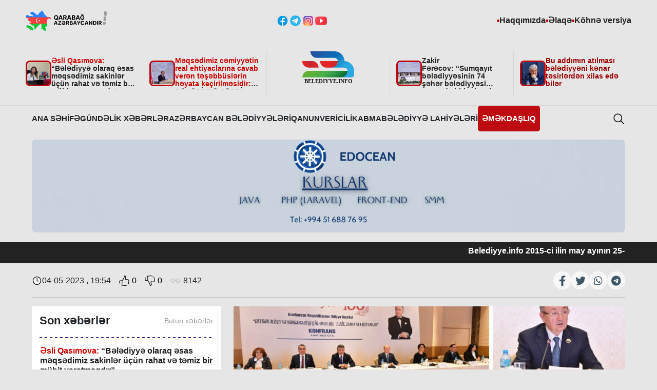

--- FILE ---
content_type: text/html; charset=UTF-8
request_url: https://belediyye.info/xeberler/gundelik-xeberler/7799?page=22
body_size: 23132
content:
<!DOCTYPE html>
<html lang="az">
<head>
    <link rel="preconnect" href="https://www.googletagmanager.com">
    <link rel="dns-prefetch" href="https://www.googletagmanager.com">
    <link rel="preconnect" href="https://www.googleoptimize.com">
    <link rel="dns-prefetch" href="https://www.googleoptimize.com">
    <script async src="https://www.googleoptimize.com/optimize.js?id=OPT-MPL74J8"></script>
    <!-- Google tag (gtag.js) -->
    <script async src="https://www.googletagmanager.com/gtag/js?id=G-RK4NGNB1FR"></script>
    <script>
        window.dataLayer = window.dataLayer || [];

        function gtag() {
            dataLayer.push(arguments);
        }

        gtag('js', new Date());

        gtag('config', 'G-RK4NGNB1FR');
    </script>

    <meta charset="UTF-8"/>
    <meta http-equiv="X-UA-Compatible" content="IE=edge"/>
    <meta name="viewport" content="width=device-width, initial-scale=1.0"/>
    <meta property="og:url" content="https://belediyye.info/xeberler/gundelik-xeberler/7799"/>
    <meta property="og:type" content="article"/>
    <meta property="og:title" content="    “Heydər Əliyev və məhkəmə-hüquq islahatları: tarix, zaman və nailiyyətlər” mövzusunda konfrans keçirilib
"/>
    <meta property="og:description" content="    Gündəlik Xəbərlər
"/>
    <meta property="og:image" content="    https://belediyye.info/uploads/newsImages/pheyder2023-05-04-19-05-37.jpg
"/>
    <meta property="og:site_name" content="Belediyye.info"/>
    <meta property="og:locale" content="az_AZ"/>
    <meta name="robots" content="max-image-preview:large"/>

    <link rel="stylesheet" href="https://belediyye.info/frontendCssJs/assets/css/bootstrap.min.css"/>
    <link rel="stylesheet" href="https://belediyye.info/frontendCssJs/assets/css/slick.css"/>
    <link rel="stylesheet" href="https://belediyye.info/frontendCssJs/assets/css/main.css"/>
    <link rel="stylesheet" href="https://belediyye.info/frontendCssJs/assets/css/responsive.css"/>
    <link rel="stylesheet" href="https://belediyye.info/frontendCssJs/assets/css/lightbox.css"/>
    <link rel="stylesheet" href="https://belediyye.info/frontendCssJs/assets/css/custom.css"/>

    <script src="https://belediyye.info/frontendCssJs/assets/js/jquery.min.js"></script>
        <link rel="stylesheet" href="https://belediyye.info/cssValidate/sweetalert2.css"/>
    <title>belediyye.info Bələdiyyə      “Heydər Əliyev və məhkəmə-hüquq islahatları: tarix, zaman və nailiyyətlər” mövzusunda konfrans keçirilib
</title>
    <link rel="shortcut icon" type="image/svg" href="https://belediyye.info/frontendCssJs/assets/vendors/favicon/favicon-32.svg"/>
</head>
<body>
<!-- Google Tag Manager (noscript) -->
<noscript>
    <iframe src="https://www.googletagmanager.com/ns.html?id=GTM-MBKPP3G"
            height="0" width="0" style="display:none;visibility:hidden"></iframe>
</noscript>
<!-- End Google Tag Manager (noscript) -->



<header class="main--header header--desktop">
    <div class="container">
        <div class="row">
            <div class="col-lg-12 header--top d-flex justify-content-between align-items-center">
                <ul class="header-top--left">
                    <li class="">
                        <div class="header-top-left-description--item">
                  <span class="header-top-left-description-item--text">
                      <img style="height: 40px"
                           src="https://belediyye.info/frontendCssJs/assets/images/qarabag.png"/>
                  </span>
                        </div>
                    </li>
                </ul>
                <div class="header-top--center">
                    <a class="icon" href="https://www.facebook.com/belediyye.info/" target="_blank">
                        <img src="https://belediyye.info/frontendCssJs/assets/icons/color-facebook.svg" alt=""/>
                    </a>
                    <a class="icon" href="https://web.telegram.org/z/#1975406869" target="_blank">
                        <img src="https://belediyye.info/frontendCssJs/assets/icons/color-telegram.svg" alt=""/>
                    </a>
                    <a class="icon" href="https://www.instagram.com/belediyyexeberleri/" target="_blank">
                        <img src="https://belediyye.info/frontendCssJs/assets/icons/color-instagram.svg" alt=""/>
                    </a>
                    <a class="icon" href="https://www.youtube.com/@vugartofigli" target="_blank">
                        <img src="https://belediyye.info/frontendCssJs/assets/icons/color-youtube.svg" alt=""/>
                    </a>
                </div>
                <ul class="header-top--right d-flex align-items-center">
                    <li class="header-top-right--description">
                        <a class="header-top-right-description--item"
                           href="https://belediyye.info/haqimmizda">
                            Haqqımızda
                        </a>
                    </li>
                    <li class="header-top-right--description">
                        <a class="header-top-right-description--item"
                           href="https://belediyye.info/elaqe">
                            Əlaqə
                        </a>
                    </li>
                    <li class="header-top-right--description">
                        <a class="header-top-right-description--item"
                           href="https://old-version.belediyye.info/"
                           target="_blank">
                            Köhnə versiya
                        </a>
                    </li>
                </ul>
            </div>
            <div class="col-lg-12 header--center">
                <div class="row">
                                            <div class="header-center-item d-flex align-items-center">
                            <div class="header-center-item--img">
                                <img src="https://belediyye.info/uploads/newsImages/p2026-01-21-22-01-52.webp"
                                     alt=""/>
                            </div>
                            <div class="header-center-item--description">
                                <a href="/xeberler/sumqayit/10765"
                                   class="header-center-item-description--text">
                                    <p class="MsoNormal"><span lang="AZ-LATIN"><font color="#ce0000">Əsli Qasımova: </font>“</span>Bələdiyyə olaraq əsas məqsədimiz sakinlər üçün rahat və təmiz bir mühit yaratmaqdır<span lang="AZ-LATIN">”<o:p></o:p></span></p><div><span lang="AZ-LATIN"><br></span></div>
                                    <span class="info-desc"></span>
                                </a>
                            </div>
                        </div>
                                            <div class="header-center-item d-flex align-items-center">
                            <div class="header-center-item--img">
                                <img src="https://belediyye.info/uploads/newsImages/pfont2026-01-21-21-01-36.webp"
                                     alt=""/>
                            </div>
                            <div class="header-center-item--description">
                                <a href="/xeberler/sumqayit/10764"
                                   class="header-center-item-description--text">
                                    <p><font color="#ce0000"><span lang="AZ-LATIN">M</span>əqsədimiz cəmiyyətin real ehtiyaclarına cavab verən təşəbbüslərin həyata keçirilməsi</font><span lang="AZ-LATIN"><font color="#ce0000">dir: </font>BƏLƏDİYYƏ SƏDRİ YAZIR</span></p>
                                    <span class="info-desc"></span>
                                </a>
                            </div>
                        </div>
                                        <div class="header-center-item d-flex align-items-center justify-content-center">
                        <div class="main--logo">
                            <a href="https://belediyye.info">
                                <img src="https://belediyye.info/frontendCssJs/assets/images/logo.svg" alt=""/>
                            </a>
                        </div>
                    </div>
                                            <div class="header-center-item d-flex align-items-center">
                            <div class="header-center-item--img">
                                <img src="https://belediyye.info/uploads/newsImages/psumqayit2026-01-21-21-01-28.webp"
                                     alt=""/>
                            </div>
                            <div class="header-center-item--description">
                                <a href="/xeberler/sumqayit/10763"
                                   class="header-center-item-description--text">
                                    <p>Zakir Fərəcov<span lang="AZ-LATIN">:</span><span lang="AZ-LATIN">&nbsp;</span><span lang="AZ-LATIN">“Sumqayıt bələdiyyəsinin&nbsp;</span>74 şəhər bələdiyyəsi arasında birinci yer<span lang="AZ-LATIN">i tutması&nbsp;</span>şəhər üçün böyük uğur<span lang="AZ-LATIN">dur”</span></p>
                                    <span class="info-desc"></span>
                                </a>
                            </div>
                        </div>
                                            <div class="header-center-item d-flex align-items-center">
                            <div class="header-center-item--img">
                                <img src="https://belediyye.info/uploads/newsImages/pfont2026-01-21-10-01-47.webp"
                                     alt=""/>
                            </div>
                            <div class="header-center-item--description">
                                <a href="/xeberler/gundelik-xeberler/10762"
                                   class="header-center-item-description--text">
                                    <p><font color="#9c0000">Bu addımın atılması bələdiyyəni kənar təsirlərdən xilas edə bilər</font></p>
                                    <span class="info-desc"></span>
                                </a>
                            </div>
                        </div>
                    
                </div>
            </div>
        </div>
    </div>

    <nav class="main--navbar">
        <div class="container d-flex justify-content-between align-items-center">
            <ul class="nav--links d-flex align-items-center">
                <li class="nav--link">
                    <a href="https://belediyye.info"> Ana səhifə </a>
                </li>
                                    <li class="nav--link">
                                                                                    <span>
                                  <a href="/menyu/gundelik-xeberler">
                                            Gündəlik Xəbərlər
                                  </a>
                               </span>
                                                                        </li>
                                    <li class="nav--link">
                                                    <span>Azərbaycan Bələdiyyələri</span>
                            <ul class="dropdown-ul">
                                                                    <li class="navbar--link"><a href="/menyu/azerbaycan-belediyyeleri/baki">
                                            Bakı
                                        </a></li>
                                                                    <li class="navbar--link"><a href="/menyu/azerbaycan-belediyyeleri/gence">
                                            Gəncə
                                        </a></li>
                                                                    <li class="navbar--link"><a href="/menyu/azerbaycan-belediyyeleri/sumqayit">
                                            Sumqayıt
                                        </a></li>
                                                                    <li class="navbar--link"><a href="/menyu/azerbaycan-belediyyeleri/naxcivan">
                                            Naxçıvan
                                        </a></li>
                                                                    <li class="navbar--link"><a href="/menyu/azerbaycan-belediyyeleri/region">
                                            Region
                                        </a></li>
                                                                    <li class="navbar--link"><a href="/menyu/azerbaycan-belediyyeleri/qarabag-belediyelleri">
                                            Qarabağ Bələdiyəlləri
                                        </a></li>
                                                            </ul>
                                            </li>
                                    <li class="nav--link">
                                                    <span>Qanunvericilik</span>
                            <ul class="dropdown-ul">
                                                                    <li class="navbar--link"><a href="/menyu/qanunvericilik/qanun">
                                            Qanun
                                        </a></li>
                                                                    <li class="navbar--link"><a href="/menyu/qanunvericilik/ferman">
                                            Fərman
                                        </a></li>
                                                                    <li class="navbar--link"><a href="/menyu/qanunvericilik/serencam">
                                            Sərəncam
                                        </a></li>
                                                                    <li class="navbar--link"><a href="/menyu/qanunvericilik/normativ-senedler">
                                            Normativ Sənədlər
                                        </a></li>
                                                            </ul>
                                            </li>
                                    <li class="nav--link">
                                                                                    <span>
                                  <a target="_blank" href="https://abma.gov.az/az">
                                            ABMA
                                  </a>
                                </span>
                                                                        </li>
                                    <li class="nav--link">
                                                    <span>Bələdiyyə Lahiyələri</span>
                            <ul class="dropdown-ul">
                                                                    <li class="navbar--link"><a href="/menyu/belediyye-lahiyeleri/belediyye-hesabatlari">
                                            Bələdiyyə Hesabatları
                                        </a></li>
                                                                    <li class="navbar--link"><a href="/menyu/belediyye-lahiyeleri/belediyye-sedrlerikim-kimdir">
                                            Bələdiyyə Sədrləri:Kim Kimdir
                                        </a></li>
                                                                    <li class="navbar--link"><a href="/menyu/belediyye-lahiyeleri/belediyyelerin-internet-resurslari">
                                            Bələdiyyələrin İnternet resursları
                                        </a></li>
                                                                    <li class="navbar--link"><a href="/menyu/belediyye-lahiyeleri/elmi-praktik-meseleler">
                                            Elmi-Praktik Məsələlər
                                        </a></li>
                                                                    <li class="navbar--link"><a href="/menyu/belediyye-lahiyeleri/bizim-musahibe">
                                            Bizim Musahibə
                                        </a></li>
                                                                    <li class="navbar--link"><a href="/menyu/belediyye-lahiyeleri/oxucu-reyi">
                                            Oxucu Rəyi
                                        </a></li>
                                                            </ul>
                                            </li>
                                <li class="nav--link blink-effect" style="background: #BD070E">
                     <span>
                         <a href="https://belediyye.info/emekdasliq" class="m-2" style="color: white">
                         Əməkdaşlıq
                         </a>
                     </span>
                </li>
            </ul>
            <div class="search-input--contain">
                <input type="text" placeholder="Axtar..."
                       id="acar_soz" name="acar_soz"/>
                <span class="search">
                        <button class="btn btn-bg-info" onclick="searchFunk()">
                            <svg xmlns="http://www.w3.org/2000/svg" width="16" height="16" fill="currentColor"
                                 class="bi bi-search" viewBox="0 0 16 16">
                              <path d="M11.742 10.344a6.5 6.5 0 1 0-1.397
                              1.398h-.001c.03.04.062.078.098.115l3.85 3.85a1 1 0 0
                               0 1.415-1.414l-3.85-3.85a1.007 1.007 0 0 0-.115-.1zM12
                                6.5a5.5 5.5 0 1 1-11 0 5.5 5.5 0 0 1 11 0z"/>
                            </svg>
                        </button>
                 </span>
            </div>
            <span type="button" class="search--button"></span>
        </div>
    </nav>
</header>

<header class="responsive--header">
    <div class="responsive-header--container d-flex justify-content-between align-items-center p-3">
        <div class="main--logo responsive-logo">
            <a href="https://belediyye.info"><img src="https://belediyye.info/frontendCssJs/assets/images/logo.svg" alt=""/>
            </a>
        </div>
        <div class="responsive-header-container--right d-flex align-items-center w-100 justify-content-end gap-2">
            <div class="search-input--contain responsive-search">
                <input type="text" placeholder="Axtar..."
                       id="acar_soz2" name="acar_soz2"/>
                <span class="search">
               <button class="btn btn-bg-info" onclick="searchFunkMobile()">
                   <svg xmlns="http://www.w3.org/2000/svg" width="16" height="16" fill="currentColor"
                        class="bi bi-search" viewBox="0 0 16 16">
                       <path d="M11.742 10.344a6.5 6.5 0 1 0-1.397
                          1.398h-.001c.03.04.062.078.098.115l3.85 3.85a1 1 0 0
                          0 1.415-1.414l-3.85-3.85a1.007 1.007 0 0 0-.115-.1zM12
                          6.5a5.5 5.5 0 1 1-11 0 5.5 5.5 0 0 1 11 0z"/>
                   </svg>
               </button>
            </span>
            </div>
            <span type="button" class="search--button responsive-search-button">
          </span>
            <span class="menu--button"></span>
        </div>
    </div>

    <nav class="responsive--navbar p-3 w-100">
        <div class="responsive-navbar--header d-flex justify-content-between pb-3">
            <div class="header-top-left-description--item">
                
                
            </div>
            <span class="close--menu"></span>
        </div>
        <ul class="responsive-nav--links">
            <li class="responsive-nav--link p-2">
                <a href="https://belediyye.info">Ana səhifə</a>
            </li>
                            <li class="responsive-nav--link drop--li p-2">
                    <div class="d-flex justify-content-between">
                                                                                    <a href="/menyu/menu/gundelik-xeberler">
                                    <span>Gündəlik Xəbərlər</span>
                                </a>
                                                                        </div>

                    
                </li>
                            <li class="responsive-nav--link drop--li p-2">
                    <div class="d-flex justify-content-between">
                                                    <span>Azərbaycan Bələdiyyələri</span>
                            <button class="nav-link-drop--btn">
                                <img src="https://belediyye.info/frontendCssJs/assets/icons/chevron-down-solid.svg" alt=""/>
                            </button>
                                            </div>

                                            <ul class="responsive-dropdown-ul ">
                                                            <li class="responsive-nav--link p-2"><a href="/menyu/azerbaycan-belediyyeleri/baki">
                                        Bakı
                                    </a></li>
                                                            <li class="responsive-nav--link p-2"><a href="/menyu/azerbaycan-belediyyeleri/gence">
                                        Gəncə
                                    </a></li>
                                                            <li class="responsive-nav--link p-2"><a href="/menyu/azerbaycan-belediyyeleri/sumqayit">
                                        Sumqayıt
                                    </a></li>
                                                            <li class="responsive-nav--link p-2"><a href="/menyu/azerbaycan-belediyyeleri/naxcivan">
                                        Naxçıvan
                                    </a></li>
                                                            <li class="responsive-nav--link p-2"><a href="/menyu/azerbaycan-belediyyeleri/region">
                                        Region
                                    </a></li>
                                                            <li class="responsive-nav--link p-2"><a href="/menyu/azerbaycan-belediyyeleri/qarabag-belediyelleri">
                                        Qarabağ Bələdiyəlləri
                                    </a></li>
                                                    </ul>
                    
                </li>
                            <li class="responsive-nav--link drop--li p-2">
                    <div class="d-flex justify-content-between">
                                                    <span>Qanunvericilik</span>
                            <button class="nav-link-drop--btn">
                                <img src="https://belediyye.info/frontendCssJs/assets/icons/chevron-down-solid.svg" alt=""/>
                            </button>
                                            </div>

                                            <ul class="responsive-dropdown-ul ">
                                                            <li class="responsive-nav--link p-2"><a href="/menyu/qanunvericilik/qanun">
                                        Qanun
                                    </a></li>
                                                            <li class="responsive-nav--link p-2"><a href="/menyu/qanunvericilik/ferman">
                                        Fərman
                                    </a></li>
                                                            <li class="responsive-nav--link p-2"><a href="/menyu/qanunvericilik/serencam">
                                        Sərəncam
                                    </a></li>
                                                            <li class="responsive-nav--link p-2"><a href="/menyu/qanunvericilik/normativ-senedler">
                                        Normativ Sənədlər
                                    </a></li>
                                                    </ul>
                    
                </li>
                            <li class="responsive-nav--link drop--li p-2">
                    <div class="d-flex justify-content-between">
                                                                                    <a target="_blank" href="https://abma.gov.az/az">
                                    <span>ABMA</span>
                                </a>
                                                                        </div>

                    
                </li>
                            <li class="responsive-nav--link drop--li p-2">
                    <div class="d-flex justify-content-between">
                                                    <span>Bələdiyyə Lahiyələri</span>
                            <button class="nav-link-drop--btn">
                                <img src="https://belediyye.info/frontendCssJs/assets/icons/chevron-down-solid.svg" alt=""/>
                            </button>
                                            </div>

                                            <ul class="responsive-dropdown-ul ">
                                                            <li class="responsive-nav--link p-2"><a href="/menyu/belediyye-lahiyeleri/belediyye-hesabatlari">
                                        Bələdiyyə Hesabatları
                                    </a></li>
                                                            <li class="responsive-nav--link p-2"><a href="/menyu/belediyye-lahiyeleri/belediyye-sedrlerikim-kimdir">
                                        Bələdiyyə Sədrləri:Kim Kimdir
                                    </a></li>
                                                            <li class="responsive-nav--link p-2"><a href="/menyu/belediyye-lahiyeleri/belediyyelerin-internet-resurslari">
                                        Bələdiyyələrin İnternet resursları
                                    </a></li>
                                                            <li class="responsive-nav--link p-2"><a href="/menyu/belediyye-lahiyeleri/elmi-praktik-meseleler">
                                        Elmi-Praktik Məsələlər
                                    </a></li>
                                                            <li class="responsive-nav--link p-2"><a href="/menyu/belediyye-lahiyeleri/bizim-musahibe">
                                        Bizim Musahibə
                                    </a></li>
                                                            <li class="responsive-nav--link p-2"><a href="/menyu/belediyye-lahiyeleri/oxucu-reyi">
                                        Oxucu Rəyi
                                    </a></li>
                                                    </ul>
                    
                </li>
                        <li class="responsive-nav--link p-2 w-50 blink-effect" style="background: #BD070E">
                     <span>
                         <a href="https://belediyye.info/emekdasliq" class="text-center" style="color: white">
                         Əməkdaşlıq
                         </a>
                     </span>
            </li>
            <li class="responsive-nav--link p-2">
                <a href="/elanlar">İş Elanları</a>
            </li>
            <li class="responsive-nav--link p-2">
                <a href="/metodik-tovsiyeler">Metodik Tövsiyyələr</a>
            </li>
            <li class="responsive-nav--link p-2">
                <a href="https://belediyye.info/butun-belediyye-tv">Belediyye Tv</a>
            </li>
            <li class="responsive-nav--link p-2">
                <a href="https://belediyye.info/vefat-edenler">Vəfat edənlər</a>
            </li>
            <div class="col-lg-4 footer--counter d-flex align-items-center py-2">
                <!-- Start of CuterCounter Code -->
                <a href="https://www.hitwebcounter.com" target="_blank">
                    <img
                        src="https://hitwebcounter.com/counter/counter.php?page=8613153&style=0006&nbdigits=6&type=ip&initCount=8987"
                        title="Free Counter" Alt="web counter" border="0"/>
                </a>
                <!-- End of CuterCounter Code -->
            </div>
        </ul>
        <div class="header-top--center py-3 d-flex align-items-center justify-content-center">
            <a class="icon" href="https://www.facebook.com/belediyye.info/" target="_blank">
                <img src="https://belediyye.info/frontendCssJs/assets/icons/fb.svg" alt=""/>
            </a>
            <a class="icon" href="https://web.telegram.org/z/#1975406869" target="_blank">
                <img src="https://belediyye.info/frontendCssJs/assets/icons/tgm.svg" alt=""/>
            </a>
            <a class="icon" href="https://www.instagram.com/belediyyexeberleri/" target="_blank">
                <img src="https://belediyye.info/frontendCssJs/assets/icons/hd-insta.svg" alt=""/>
            </a>
            <a class="icon" href="https://www.youtube.com/@vugartofigli" target="_blank">
                <img src="https://belediyye.info/frontendCssJs/assets/icons/youtube.svg" alt=""/>
            </a>
        </div>
        <ul class="header-top--right d-flex align-items-center justify-content-center">
            <li class="header-top-right--description">
                <a class="header-top-right-description--item" href="https://belediyye.info/haqimmizda">Haqqımızda</a>
            </li>
            <li class="header-top-right--description">
                <a class="header-top-right-description--item"
                   href="https://belediyye.info/elaqe">Əlaqə</a>
            </li>

            <li class="header-top-right--description">
                <a class="header-top-right-description--item"
                   href="https://old-version.belediyye.info/"
                   target="_blank">
                    Köhnə versiya
                </a>
            </li>
        </ul>
    </nav>
</header>


<div class="container">
    <div class="row my-3">
        <div id="custom-slider" class="main-advestiment-banner d-none slider">
                            <a href="https://edocean.az"
                   target="_blank" class="d-block">
                    <img class="w-100" src="https://belediyye.info/uploads/adsImages/2025-04-08-21-04-25.webp" alt="">
                </a>
                            <a href="https://edocean.az"
                   target="_blank" class="d-block">
                    <img class="w-100" src="https://belediyye.info/uploads/adsImages/2025-04-08-21-04-10.webp" alt="">
                </a>
                            <a href="https://api.whatsapp.com/send?phone=+994558917680"
                   target="_blank" class="d-block">
                    <img class="w-100" src="https://belediyye.info/uploads/adsImages/2024-12-17-18-12-43.webp" alt="">
                </a>
                    </div>
    </div>
</div>


<section class="rollingText--section">
    <div class="container">

        <marquee class="rollingText-section--description" direction="left">
                            <span class="rollingText-section-description--item">
                    <span class="rollingText-section-description-item--currencyValue">
                        Belediyye.info 2015-ci ilin may ayının 25-i tarixindən fəaliyyətdədir.
                    </span>
                </span>
                    </marquee>
    </div>
</section>

    <main>
        <div class="container">
            <div class="news-details-description--header mt-3">
                <div class="adversitmed-side-banner left-banner ">
            <a href="https://edocean.az"
           target="_blank" class="w-100 d-block">
            <img class="w-100 d-block mb-2" src="https://belediyye.info/uploads/adsImages/2025-04-08-20-04-14.webp" alt="">
        </a>
            <a href="https://edocean.az"
           target="_blank" class="w-100 d-block">
            <img class="w-100 d-block mb-2" src="https://belediyye.info/uploads/adsImages/2025-04-08-20-04-53.webp" alt="">
        </a>
    </div>
<div class="adversitmed-side-banner right-banner ">
            <a href="https://edocean.az"
           target="_blank" class="w-100 d-block">
            <img class="w-100 d-block mb-2" src="https://belediyye.info/uploads/adsImages/2025-04-08-20-04-14.webp" alt="">
        </a>
            <a href="https://edocean.az"
           target="_blank" class="w-100 d-block">
            <img class="w-100 d-block mb-2" src="https://belediyye.info/uploads/adsImages/2025-04-08-20-04-53.webp" alt="">
        </a>
    </div>
                <div class="news-date-and-send d-flex justify-content-between align-items-center my-3">
                    <div class="main-top-section-slider-item-caption--dateAndCategory news-date">
                        <div class="main-top-section-slider-item-caption--date d-flex align-items-center gap-2">
                            <img src="https://belediyye.info/frontendCssJs/assets/icons/time-outline.svg" alt=""/>
                            <p>
                                04-05-2023 ,
                                19:54
                            </p>
                            <button onclick="vote(7799, 'like')"
                                    class="d-flex align-items-center border-0 all-news-head-button"
                                    style="margin-left: 1rem">
                                
                                <img src="https://belediyye.info/frontendCssJs/assets/icons/like.svg"
                                     class="news-icons"
                                     style="width: 20px !important;">
                                <span id="like-count-7799">
                                                                        0
                                                                   </span>
                            </button>
                            <button onclick="vote(7799, 'dislike')"
                                    class="d-flex align-items-center border-0 all-news-head-button"
                                    style="margin-left: 1rem">
                                
                                <img src="https://belediyye.info/frontendCssJs/assets/icons/dislike.svg"
                                     class="news-icons"
                                     style="width: 20px !important;">
                                <span id="dislike-count-7799">
                                                                      0
                                                                   </span>
                            </button>
                            
                            <img src="https://belediyye.info/frontendCssJs/assets/icons/view.svg"
                                 class="news-icons" style="width: 20px !important; margin-left: 1rem">
                            <span>
                                                                  8142
                                                                </span>
                        </div>
                    </div>
                    <div class="team-person-social news-send w-auto gap-3">
                        <a href="https://www.facebook.com/sharer.php?u=https%3A%2F%2Fbelediyye.info%2Fxeberler%2Fgundelik-xeberler%2F7799">
                            <img src="https://belediyye.info/frontendCssJs/assets/icons/facebook-f.svg" alt=""/>
                        </a>
                        <a href="https://twitter.com/share?url=https%3A%2F%2Fbelediyye.info%2Fxeberler%2Fgundelik-xeberler%2F7799&amp;text=&lt;p&gt;“Heydər Əliyev və məhkəmə-hüquq islahatları: tarix, zaman və nailiyyətlər” mövzusunda konfrans keçirilib&amp;nbsp;&lt;br&gt;&lt;/p&gt;">
                            <img src="https://belediyye.info/frontendCssJs/assets/icons/twitter.svg" alt=""/>
                        </a>
                        <a href="https://wa.me/?text=&lt;p&gt;“Heydər Əliyev və məhkəmə-hüquq islahatları: tarix, zaman və nailiyyətlər” mövzusunda konfrans keçirilib&amp;nbsp;&lt;br&gt;&lt;/p&gt; https%3A%2F%2Fbelediyye.info%2Fxeberler%2Fgundelik-xeberler%2F7799">
                            <img src="https://belediyye.info/frontendCssJs/assets/icons/whatsapp.svg" alt=""/>
                        </a>
                        <a href="https://telegram.me/share/url?url=https%3A%2F%2Fbelediyye.info%2Fxeberler%2Fgundelik-xeberler%2F7799&amp;text=&lt;p&gt;“Heydər Əliyev və məhkəmə-hüquq islahatları: tarix, zaman və nailiyyətlər” mövzusunda konfrans keçirilib&amp;nbsp;&lt;br&gt;&lt;/p&gt;">
                            <img src="https://belediyye.info/frontendCssJs/assets/icons/telegram.svg" alt=""/>
                        </a>
                    </div>
                </div>
            </div>
            <div class="row mt-3">
                <div class="col-lg-4 mostRead-section--contain mb-3">
                    <div class="newsFeed--container mb-3">
                        <div class="newsFeed--header">
                            <h1 class="newsFeed-header--text">Son xəbərlər</h1>
                            <a class="newsFeed-header--link" href="https://belediyye.info/butun-xeberler">
                                Bütün xəbərlər
                            </a>
                        </div>
                        <div class="newsFeed--description marquee">
                            <div class="newsFeed-description--items"
                                 data-slick="simple-slider"
                                 data-slick-id="mostread-slider"
                                 data-slick-autoplay="true"
                                 data-slick-autoplayspeed="3"
                                 data-slick-show="12"
                                 data-slick-vertical="true"
                            >
                                                                    <div class="newsFeed-description--item marquee-item">
                                        <a class="newsFeed-description-item--text"
                                           href="/xeberler/sumqayit/10765">
                                            <p class="MsoNormal"><span lang="AZ-LATIN"><font color="#ce0000">Əsli Qasımova: </font>“</span>Bələdiyyə olaraq əsas məqsədimiz sakinlər üçün rahat və təmiz bir mühit yaratmaqdır<span lang="AZ-LATIN">”<o:p></o:p></span></p><div><span lang="AZ-LATIN"><br></span></div>
                                        </a>
                                        <div class="main-top-section-slider-item-caption--dateAndCategory">
                                                <span
                                                    class="main-top-section-slider-item-caption--category">Sumqayıt</span>
                                            <div class="main-top-section-slider-item-caption--date">
                                                <img src="https://belediyye.info/frontendCssJs/assets/icons/time-outline.svg"
                                                     alt=""/>
                                                <span>21-01-2026</span>
                                            </div>
                                        </div>
                                    </div>
                                                                    <div class="newsFeed-description--item marquee-item">
                                        <a class="newsFeed-description-item--text"
                                           href="/xeberler/sumqayit/10764">
                                            <p><font color="#ce0000"><span lang="AZ-LATIN">M</span>əqsədimiz cəmiyyətin real ehtiyaclarına cavab verən təşəbbüslərin həyata keçirilməsi</font><span lang="AZ-LATIN"><font color="#ce0000">dir: </font>BƏLƏDİYYƏ SƏDRİ YAZIR</span></p>
                                        </a>
                                        <div class="main-top-section-slider-item-caption--dateAndCategory">
                                                <span
                                                    class="main-top-section-slider-item-caption--category">Sumqayıt</span>
                                            <div class="main-top-section-slider-item-caption--date">
                                                <img src="https://belediyye.info/frontendCssJs/assets/icons/time-outline.svg"
                                                     alt=""/>
                                                <span>21-01-2026</span>
                                            </div>
                                        </div>
                                    </div>
                                                                    <div class="newsFeed-description--item marquee-item">
                                        <a class="newsFeed-description-item--text"
                                           href="/xeberler/sumqayit/10763">
                                            <p>Zakir Fərəcov<span lang="AZ-LATIN">:</span><span lang="AZ-LATIN">&nbsp;</span><span lang="AZ-LATIN">“Sumqayıt bələdiyyəsinin&nbsp;</span>74 şəhər bələdiyyəsi arasında birinci yer<span lang="AZ-LATIN">i tutması&nbsp;</span>şəhər üçün böyük uğur<span lang="AZ-LATIN">dur”</span></p>
                                        </a>
                                        <div class="main-top-section-slider-item-caption--dateAndCategory">
                                                <span
                                                    class="main-top-section-slider-item-caption--category">Sumqayıt</span>
                                            <div class="main-top-section-slider-item-caption--date">
                                                <img src="https://belediyye.info/frontendCssJs/assets/icons/time-outline.svg"
                                                     alt=""/>
                                                <span>21-01-2026</span>
                                            </div>
                                        </div>
                                    </div>
                                                                    <div class="newsFeed-description--item marquee-item">
                                        <a class="newsFeed-description-item--text"
                                           href="/xeberler/gundelik-xeberler/10762">
                                            <p><font color="#9c0000">Bu addımın atılması bələdiyyəni kənar təsirlərdən xilas edə bilər</font></p>
                                        </a>
                                        <div class="main-top-section-slider-item-caption--dateAndCategory">
                                                <span
                                                    class="main-top-section-slider-item-caption--category">Gündəlik Xəbərlər</span>
                                            <div class="main-top-section-slider-item-caption--date">
                                                <img src="https://belediyye.info/frontendCssJs/assets/icons/time-outline.svg"
                                                     alt=""/>
                                                <span>21-01-2026</span>
                                            </div>
                                        </div>
                                    </div>
                                                                    <div class="newsFeed-description--item marquee-item">
                                        <a class="newsFeed-description-item--text"
                                           href="/xeberler/region/10761">
                                            <p>Asif Həşimov: “Otuz altı il əvvəl Azərbaycan xalqına qarşı törədilmiş cinayət əslində bəşəriyyətə, insanlığa qarşı həyata keçirilmiş dəhşətli terror aktıdır”</p>
                                        </a>
                                        <div class="main-top-section-slider-item-caption--dateAndCategory">
                                                <span
                                                    class="main-top-section-slider-item-caption--category">Region</span>
                                            <div class="main-top-section-slider-item-caption--date">
                                                <img src="https://belediyye.info/frontendCssJs/assets/icons/time-outline.svg"
                                                     alt=""/>
                                                <span>21-01-2026</span>
                                            </div>
                                        </div>
                                    </div>
                                                                    <div class="newsFeed-description--item marquee-item">
                                        <a class="newsFeed-description-item--text"
                                           href="/xeberler/region/10760">
                                            <p>Cari ildə hədəfimiz büdcə gəlirlərinin həcmini 200 min manata çatdırmaqdır: BƏLƏDİYYƏ SƏDRİ HESABAT VERİR</p>
                                        </a>
                                        <div class="main-top-section-slider-item-caption--dateAndCategory">
                                                <span
                                                    class="main-top-section-slider-item-caption--category">Region</span>
                                            <div class="main-top-section-slider-item-caption--date">
                                                <img src="https://belediyye.info/frontendCssJs/assets/icons/time-outline.svg"
                                                     alt=""/>
                                                <span>20-01-2026</span>
                                            </div>
                                        </div>
                                    </div>
                                                                    <div class="newsFeed-description--item marquee-item">
                                        <a class="newsFeed-description-item--text"
                                           href="/xeberler/gence/10759">
                                            <p>Cari ildə fəaliyyətimizi daim yenilənən innovasiyalara əsaslanaraq davam etdirəcəyik: BƏLƏDİYYƏ SƏDRİ HESABAT VERİR&nbsp;</p>
                                        </a>
                                        <div class="main-top-section-slider-item-caption--dateAndCategory">
                                                <span
                                                    class="main-top-section-slider-item-caption--category">Gəncə</span>
                                            <div class="main-top-section-slider-item-caption--date">
                                                <img src="https://belediyye.info/frontendCssJs/assets/icons/time-outline.svg"
                                                     alt=""/>
                                                <span>20-01-2026</span>
                                            </div>
                                        </div>
                                    </div>
                                                                    <div class="newsFeed-description--item marquee-item">
                                        <a class="newsFeed-description-item--text"
                                           href="/xeberler/gundelik-xeberler/10758">
                                            <p>“Bələdiyyələrin fəaliyyətinə metodoloji yardım: istiqamətlər və perspektivlər” mövzusunda görüş keçirilib</p>
                                        </a>
                                        <div class="main-top-section-slider-item-caption--dateAndCategory">
                                                <span
                                                    class="main-top-section-slider-item-caption--category">Gündəlik Xəbərlər</span>
                                            <div class="main-top-section-slider-item-caption--date">
                                                <img src="https://belediyye.info/frontendCssJs/assets/icons/time-outline.svg"
                                                     alt=""/>
                                                <span>20-01-2026</span>
                                            </div>
                                        </div>
                                    </div>
                                                                    <div class="newsFeed-description--item marquee-item">
                                        <a class="newsFeed-description-item--text"
                                           href="/xeberler/region/10757">
                                            <p>Mingəçevir bələdiyyəsində “Müstəqillik yolunun ilk addımı” mövzusunda dəyirmi masa keçirilib</p>
                                        </a>
                                        <div class="main-top-section-slider-item-caption--dateAndCategory">
                                                <span
                                                    class="main-top-section-slider-item-caption--category">Region</span>
                                            <div class="main-top-section-slider-item-caption--date">
                                                <img src="https://belediyye.info/frontendCssJs/assets/icons/time-outline.svg"
                                                     alt=""/>
                                                <span>20-01-2026</span>
                                            </div>
                                        </div>
                                    </div>
                                                                    <div class="newsFeed-description--item marquee-item">
                                        <a class="newsFeed-description-item--text"
                                           href="/xeberler/region/10756">
                                            <p>20 Yanvar Azərbaycan xalqının qanı ilə yazılmış qəhrəmanlıq səhifəsidir</p>
                                        </a>
                                        <div class="main-top-section-slider-item-caption--dateAndCategory">
                                                <span
                                                    class="main-top-section-slider-item-caption--category">Region</span>
                                            <div class="main-top-section-slider-item-caption--date">
                                                <img src="https://belediyye.info/frontendCssJs/assets/icons/time-outline.svg"
                                                     alt=""/>
                                                <span>19-01-2026</span>
                                            </div>
                                        </div>
                                    </div>
                                                                    <div class="newsFeed-description--item marquee-item">
                                        <a class="newsFeed-description-item--text"
                                           href="/xeberler/gundelik-xeberler/10755">
                                            <p>Qanunvericiliyə edilən düzəlişlərin monitorinqi təşkil edilsin&nbsp;</p>
                                        </a>
                                        <div class="main-top-section-slider-item-caption--dateAndCategory">
                                                <span
                                                    class="main-top-section-slider-item-caption--category">Gündəlik Xəbərlər</span>
                                            <div class="main-top-section-slider-item-caption--date">
                                                <img src="https://belediyye.info/frontendCssJs/assets/icons/time-outline.svg"
                                                     alt=""/>
                                                <span>19-01-2026</span>
                                            </div>
                                        </div>
                                    </div>
                                                                    <div class="newsFeed-description--item marquee-item">
                                        <a class="newsFeed-description-item--text"
                                           href="/xeberler/gence/10754">
                                            <p>Gəncə şəhəri Nizami bələdiyyəsi hesabat verdi</p>
                                        </a>
                                        <div class="main-top-section-slider-item-caption--dateAndCategory">
                                                <span
                                                    class="main-top-section-slider-item-caption--category">Gəncə</span>
                                            <div class="main-top-section-slider-item-caption--date">
                                                <img src="https://belediyye.info/frontendCssJs/assets/icons/time-outline.svg"
                                                     alt=""/>
                                                <span>19-01-2026</span>
                                            </div>
                                        </div>
                                    </div>
                                                                    <div class="newsFeed-description--item marquee-item">
                                        <a class="newsFeed-description-item--text"
                                           href="/xeberler/baki/10753">
                                            <p>Ətrafımızdakı sağlam qüvvələrlə işimizi günün tələbləri səviyyəsində qurmağa çalışacağıq</p>
                                        </a>
                                        <div class="main-top-section-slider-item-caption--dateAndCategory">
                                                <span
                                                    class="main-top-section-slider-item-caption--category">Bakı</span>
                                            <div class="main-top-section-slider-item-caption--date">
                                                <img src="https://belediyye.info/frontendCssJs/assets/icons/time-outline.svg"
                                                     alt=""/>
                                                <span>19-01-2026</span>
                                            </div>
                                        </div>
                                    </div>
                                                                    <div class="newsFeed-description--item marquee-item">
                                        <a class="newsFeed-description-item--text"
                                           href="/xeberler/baki/10752">
                                            <p><span lang="AZ-LATIN">Xocasən&nbsp;</span>bələdiyyəsi hesabat verdi</p>
                                        </a>
                                        <div class="main-top-section-slider-item-caption--dateAndCategory">
                                                <span
                                                    class="main-top-section-slider-item-caption--category">Bakı</span>
                                            <div class="main-top-section-slider-item-caption--date">
                                                <img src="https://belediyye.info/frontendCssJs/assets/icons/time-outline.svg"
                                                     alt=""/>
                                                <span>19-01-2026</span>
                                            </div>
                                        </div>
                                    </div>
                                
                            </div>
                        </div>
                    </div>

                    <div class="mostRead--section mb-3">
                        <div class="mostRead-section--head">
                            <h1 class="mostRead-section-head--tex">Ən çox oxunanlar</h1>
                            <div class="mostRead-section-head--cat">
                                <span data-id="#bugun" class="item--activeBtn">Bu gün</span>
                                <span data-id="#buhefte">Bu həftə</span>
                                <span data-id="#buay">Bu ay</span>
                            </div>
                        </div>

                        <div class="mostRead-section--description" id="bugun">
                        </div>

                        <div class="mostRead-section--description" id="buhefte">
                        </div>

                        <div class="mostRead-section--description" id="buay">
                        </div>

                    </div>

                    <div class="newsFeed--container ikt-belediyye-container mb-3">
                        <div class="newsFeed--header ikt-belediyye-header">
                            <h1 class="newsFeed-header--text">Bələdiyyələrin internet resursları</h1>
                        </div>
                        <div class="newsFeed--description ikt-belediyye">
                            <div class="ikt-belediyye-items"
                                 data-slick="simple-slider"
                                 data-slick-id="mostread-slider"
                                 data-slick-autoplay="true"
                                 data-slick-autoplayspeed="3"
                                 data-slick-show="7"
                                 data-slick-vertical="true"
                            >
                                                                    <div class="newsFeed-description--item  ikt-belediyye-item">
                                        <p><a href="http://gegeli.az/" target="_blank">Ağsu rayonu Gəgəli bələdiyyəsi</a></p>
                                        <div class="main-top-section-slider-item-caption--dateAndCategory">
                                            <div class="main-top-section-slider-item-caption--date">
                                                <img src="https://belediyye.info/frontendCssJs/assets/icons/time-outline.svg"
                                                     alt=""/>
                                                <span>04-09-2023</span>
                                            </div>
                                        </div>
                                    </div>
                                                                    <div class="newsFeed-description--item  ikt-belediyye-item">
                                        <p><a href="https://nizami.bel.az/" target="_blank">Gəncə şəhəri Nizami bələdiyyəsi </a></p>
                                        <div class="main-top-section-slider-item-caption--dateAndCategory">
                                            <div class="main-top-section-slider-item-caption--date">
                                                <img src="https://belediyye.info/frontendCssJs/assets/icons/time-outline.svg"
                                                     alt=""/>
                                                <span>08-04-2023</span>
                                            </div>
                                        </div>
                                    </div>
                                                                    <div class="newsFeed-description--item  ikt-belediyye-item">
                                        <p><a href="http://belediyye.az/resulzade/" target="_blank">M.Ə.Rəsuzladə&nbsp; bələdiyyəsi&nbsp;</a></p>
                                        <div class="main-top-section-slider-item-caption--dateAndCategory">
                                            <div class="main-top-section-slider-item-caption--date">
                                                <img src="https://belediyye.info/frontendCssJs/assets/icons/time-outline.svg"
                                                     alt=""/>
                                                <span>07-04-2023</span>
                                            </div>
                                        </div>
                                    </div>
                                                                    <div class="newsFeed-description--item  ikt-belediyye-item">
                                        <p><a href="https://xetaibelediyyesi.az/" target="_blank">Xətai bələdiyyəsi&nbsp;</a></p>
                                        <div class="main-top-section-slider-item-caption--dateAndCategory">
                                            <div class="main-top-section-slider-item-caption--date">
                                                <img src="https://belediyye.info/frontendCssJs/assets/icons/time-outline.svg"
                                                     alt=""/>
                                                <span>07-04-2023</span>
                                            </div>
                                        </div>
                                    </div>
                                                                    <div class="newsFeed-description--item  ikt-belediyye-item">
                                        <p><a href="https://mingechevir-belediyye.az/" target="_blank">Mingəçevir bələdiyyəsi&nbsp;</a></p>
                                        <div class="main-top-section-slider-item-caption--dateAndCategory">
                                            <div class="main-top-section-slider-item-caption--date">
                                                <img src="https://belediyye.info/frontendCssJs/assets/icons/time-outline.svg"
                                                     alt=""/>
                                                <span>06-04-2023</span>
                                            </div>
                                        </div>
                                    </div>
                                                                    <div class="newsFeed-description--item  ikt-belediyye-item">
                                        <p><a href="http://nasimibaladiyyasi.az/" target="_blank">Nəsimi bələdiyyəsi&nbsp;</a></p>
                                        <div class="main-top-section-slider-item-caption--dateAndCategory">
                                            <div class="main-top-section-slider-item-caption--date">
                                                <img src="https://belediyye.info/frontendCssJs/assets/icons/time-outline.svg"
                                                     alt=""/>
                                                <span>06-04-2023</span>
                                            </div>
                                        </div>
                                    </div>
                                                                    <div class="newsFeed-description--item  ikt-belediyye-item">
                                        <p><a href="https://narimanovbelediyyesi.az/site3/" target="_blank">Nərimanov bələdiyyəsi&nbsp;</a></p>
                                        <div class="main-top-section-slider-item-caption--dateAndCategory">
                                            <div class="main-top-section-slider-item-caption--date">
                                                <img src="https://belediyye.info/frontendCssJs/assets/icons/time-outline.svg"
                                                     alt=""/>
                                                <span>06-04-2023</span>
                                            </div>
                                        </div>
                                    </div>
                                                                    <div class="newsFeed-description--item  ikt-belediyye-item">
                                        <p><a href="http://yasamalbelediyyesi.az/" target="_blank">Yasamal bələdiyyəsi</a></p>
                                        <div class="main-top-section-slider-item-caption--dateAndCategory">
                                            <div class="main-top-section-slider-item-caption--date">
                                                <img src="https://belediyye.info/frontendCssJs/assets/icons/time-outline.svg"
                                                     alt=""/>
                                                <span>06-04-2023</span>
                                            </div>
                                        </div>
                                    </div>
                                                            </div>
                        </div>
                    </div>

                    <div class="main-bottom-section--rightContain mb-3 mt-3">
                        <div class="newsFeed--container rehmet-container">
                            <div class="newsFeed--header rehmet-header">
                                <h1 class="newsFeed-header--text">Allah rəhmət eləsin!</h1>
                            </div>
                            <div class="newsFeed--description rehmet">
                                <div class="rehmet-items"
                                     data-slick="simple-slider"
                                     data-slick-id="mostread-slider"
                                     data-slick-autoplay="true"
                                     data-slick-autoplayspeed="3"
                                     data-slick-show="4"
                                     data-slick-vertical="true"
                                >
                                                                            <div class="newsFeed-description--item">
                                            <div class="d-flex align-items-center gap-2">
                                                <div class="newsFeed-description-item--img">
                                                    <img loading="lazy"
                                                         src="https://belediyye.info/uploads/deadImages/nesimi2026-01-05-15-01-39.webp?size=small"
                                                         alt=""/>
                                                </div>
                                                <div>
                                                    <a class="newsFeed-description-item--text"
                                                       href="https://belediyye.info/vefat-edenler/89">
                                                        Nəsimi bələdiyyəsinin sədrinə ağır itki
                                                        <span class="info-desc"></span>
                                                    </a>
                                                    <div class="main-top-section-slider-item-caption--dateAndCategory">
                                                        <div class="main-top-section-slider-item-caption--date">
                                                            <img
                                                                src="https://belediyye.info/frontendCssJs/assets/icons/time-outline.svg"
                                                                alt=""/>
                                                            <span>05-01-2026
                                                                15:40
                                                            </span>
                                                        </div>
                                                    </div>
                                                </div>
                                            </div>
                                        </div>
                                                                            <div class="newsFeed-description--item">
                                            <div class="d-flex align-items-center gap-2">
                                                <div class="newsFeed-description-item--img">
                                                    <img loading="lazy"
                                                         src="https://belediyye.info/uploads/deadImages/belediyye2025-12-24-21-12-32.webp?size=small"
                                                         alt=""/>
                                                </div>
                                                <div>
                                                    <a class="newsFeed-description-item--text"
                                                       href="https://belediyye.info/vefat-edenler/88">
                                                        Bələdiyyə sədrinin müavini dünyasını dəyişib:  ELDƏN GEDƏN ADAM...
                                                        <span class="info-desc"></span>
                                                    </a>
                                                    <div class="main-top-section-slider-item-caption--dateAndCategory">
                                                        <div class="main-top-section-slider-item-caption--date">
                                                            <img
                                                                src="https://belediyye.info/frontendCssJs/assets/icons/time-outline.svg"
                                                                alt=""/>
                                                            <span>24-12-2025
                                                                21:13
                                                            </span>
                                                        </div>
                                                    </div>
                                                </div>
                                            </div>
                                        </div>
                                                                            <div class="newsFeed-description--item">
                                            <div class="d-flex align-items-center gap-2">
                                                <div class="newsFeed-description-item--img">
                                                    <img loading="lazy"
                                                         src="https://belediyye.info/uploads/deadImages/belediyyenin2025-12-19-23-12-46.webp?size=small"
                                                         alt=""/>
                                                </div>
                                                <div>
                                                    <a class="newsFeed-description-item--text"
                                                       href="https://belediyye.info/vefat-edenler/87">
                                                        Bələdiyyənin sabiq sədr müavini vəfat edib
                                                        <span class="info-desc"></span>
                                                    </a>
                                                    <div class="main-top-section-slider-item-caption--dateAndCategory">
                                                        <div class="main-top-section-slider-item-caption--date">
                                                            <img
                                                                src="https://belediyye.info/frontendCssJs/assets/icons/time-outline.svg"
                                                                alt=""/>
                                                            <span>19-12-2025
                                                                23:54
                                                            </span>
                                                        </div>
                                                    </div>
                                                </div>
                                            </div>
                                        </div>
                                                                            <div class="newsFeed-description--item">
                                            <div class="d-flex align-items-center gap-2">
                                                <div class="newsFeed-description-item--img">
                                                    <img loading="lazy"
                                                         src="https://belediyye.info/uploads/deadImages/elaqelendirme2025-10-29-22-10-13.webp?size=small"
                                                         alt=""/>
                                                </div>
                                                <div>
                                                    <a class="newsFeed-description-item--text"
                                                       href="https://belediyye.info/vefat-edenler/86">
                                                        Əlaqələndirmə Şurasının sədri vəfat edib
                                                        <span class="info-desc"></span>
                                                    </a>
                                                    <div class="main-top-section-slider-item-caption--dateAndCategory">
                                                        <div class="main-top-section-slider-item-caption--date">
                                                            <img
                                                                src="https://belediyye.info/frontendCssJs/assets/icons/time-outline.svg"
                                                                alt=""/>
                                                            <span>29-10-2025
                                                                21:59
                                                            </span>
                                                        </div>
                                                    </div>
                                                </div>
                                            </div>
                                        </div>
                                                                            <div class="newsFeed-description--item">
                                            <div class="d-flex align-items-center gap-2">
                                                <div class="newsFeed-description-item--img">
                                                    <img loading="lazy"
                                                         src="https://belediyye.info/uploads/deadImages/belediyyenin2025-05-06-16-05-40.webp?size=small"
                                                         alt=""/>
                                                </div>
                                                <div>
                                                    <a class="newsFeed-description-item--text"
                                                       href="https://belediyye.info/vefat-edenler/85">
                                                        Bələdiyyənin sədr müavininə ağır itki üz verib
                                                        <span class="info-desc"></span>
                                                    </a>
                                                    <div class="main-top-section-slider-item-caption--dateAndCategory">
                                                        <div class="main-top-section-slider-item-caption--date">
                                                            <img
                                                                src="https://belediyye.info/frontendCssJs/assets/icons/time-outline.svg"
                                                                alt=""/>
                                                            <span>06-05-2025
                                                                16:27
                                                            </span>
                                                        </div>
                                                    </div>
                                                </div>
                                            </div>
                                        </div>
                                                                            <div class="newsFeed-description--item">
                                            <div class="d-flex align-items-center gap-2">
                                                <div class="newsFeed-description-item--img">
                                                    <img loading="lazy"
                                                         src="https://belediyye.info/uploads/deadImages/sobe2024-11-18-21-11-06.webp?size=small"
                                                         alt=""/>
                                                </div>
                                                <div>
                                                    <a class="newsFeed-description-item--text"
                                                       href="https://belediyye.info/vefat-edenler/84">
                                                        Şöbə müdirinə ağır itki
                                                        <span class="info-desc"></span>
                                                    </a>
                                                    <div class="main-top-section-slider-item-caption--dateAndCategory">
                                                        <div class="main-top-section-slider-item-caption--date">
                                                            <img
                                                                src="https://belediyye.info/frontendCssJs/assets/icons/time-outline.svg"
                                                                alt=""/>
                                                            <span>18-11-2024
                                                                21:35
                                                            </span>
                                                        </div>
                                                    </div>
                                                </div>
                                            </div>
                                        </div>
                                                                            <div class="newsFeed-description--item">
                                            <div class="d-flex align-items-center gap-2">
                                                <div class="newsFeed-description-item--img">
                                                    <img loading="lazy"
                                                         src="https://belediyye.info/uploads/deadImages/habil2024-10-25-22-10-58.jpg?size=small"
                                                         alt=""/>
                                                </div>
                                                <div>
                                                    <a class="newsFeed-description-item--text"
                                                       href="https://belediyye.info/vefat-edenler/83">
                                                        Habil Həmidovun atası dünyasını dəyişib
                                                        <span class="info-desc"></span>
                                                    </a>
                                                    <div class="main-top-section-slider-item-caption--dateAndCategory">
                                                        <div class="main-top-section-slider-item-caption--date">
                                                            <img
                                                                src="https://belediyye.info/frontendCssJs/assets/icons/time-outline.svg"
                                                                alt=""/>
                                                            <span>25-10-2024
                                                                22:08
                                                            </span>
                                                        </div>
                                                    </div>
                                                </div>
                                            </div>
                                        </div>
                                                                            <div class="newsFeed-description--item">
                                            <div class="d-flex align-items-center gap-2">
                                                <div class="newsFeed-description-item--img">
                                                    <img loading="lazy"
                                                         src="https://belediyye.info/uploads/deadImages/aydin2024-10-17-09-10-56.jpg?size=small"
                                                         alt=""/>
                                                </div>
                                                <div>
                                                    <a class="newsFeed-description-item--text"
                                                       href="https://belediyye.info/vefat-edenler/82">
                                                        Aydın Muradova ağır itki üz verib
                                                        <span class="info-desc"></span>
                                                    </a>
                                                    <div class="main-top-section-slider-item-caption--dateAndCategory">
                                                        <div class="main-top-section-slider-item-caption--date">
                                                            <img
                                                                src="https://belediyye.info/frontendCssJs/assets/icons/time-outline.svg"
                                                                alt=""/>
                                                            <span>17-10-2024
                                                                09:05
                                                            </span>
                                                        </div>
                                                    </div>
                                                </div>
                                            </div>
                                        </div>
                                                                            <div class="newsFeed-description--item">
                                            <div class="d-flex align-items-center gap-2">
                                                <div class="newsFeed-description-item--img">
                                                    <img loading="lazy"
                                                         src="https://belediyye.info/uploads/deadImages/nerimanov2024-06-24-17-06-58.jpg?size=small"
                                                         alt=""/>
                                                </div>
                                                <div>
                                                    <a class="newsFeed-description-item--text"
                                                       href="https://belediyye.info/vefat-edenler/81">
                                                        Nərimanov Bələdiyyəsinin baş mühasibinə  ağır itki
                                                        <span class="info-desc"></span>
                                                    </a>
                                                    <div class="main-top-section-slider-item-caption--dateAndCategory">
                                                        <div class="main-top-section-slider-item-caption--date">
                                                            <img
                                                                src="https://belediyye.info/frontendCssJs/assets/icons/time-outline.svg"
                                                                alt=""/>
                                                            <span>24-06-2024
                                                                17:06
                                                            </span>
                                                        </div>
                                                    </div>
                                                </div>
                                            </div>
                                        </div>
                                                                            <div class="newsFeed-description--item">
                                            <div class="d-flex align-items-center gap-2">
                                                <div class="newsFeed-description-item--img">
                                                    <img loading="lazy"
                                                         src="https://belediyye.info/uploads/deadImages/belediyye2024-04-04-17-04-11.jpg?size=small"
                                                         alt=""/>
                                                </div>
                                                <div>
                                                    <a class="newsFeed-description-item--text"
                                                       href="https://belediyye.info/vefat-edenler/80">
                                                        Bələdiyyə sədrinə ağır itki  üz verib
                                                        <span class="info-desc"></span>
                                                    </a>
                                                    <div class="main-top-section-slider-item-caption--dateAndCategory">
                                                        <div class="main-top-section-slider-item-caption--date">
                                                            <img
                                                                src="https://belediyye.info/frontendCssJs/assets/icons/time-outline.svg"
                                                                alt=""/>
                                                            <span>04-04-2024
                                                                17:17
                                                            </span>
                                                        </div>
                                                    </div>
                                                </div>
                                            </div>
                                        </div>
                                                                            <div class="newsFeed-description--item">
                                            <div class="d-flex align-items-center gap-2">
                                                <div class="newsFeed-description-item--img">
                                                    <img loading="lazy"
                                                         src="https://belediyye.info/uploads/deadImages/sabiq2024-03-06-21-03-58.jpeg?size=small"
                                                         alt=""/>
                                                </div>
                                                <div>
                                                    <a class="newsFeed-description-item--text"
                                                       href="https://belediyye.info/vefat-edenler/79">
                                                        Sabiq bələdiyyə sədri vəfat edib
                                                        <span class="info-desc"></span>
                                                    </a>
                                                    <div class="main-top-section-slider-item-caption--dateAndCategory">
                                                        <div class="main-top-section-slider-item-caption--date">
                                                            <img
                                                                src="https://belediyye.info/frontendCssJs/assets/icons/time-outline.svg"
                                                                alt=""/>
                                                            <span>06-03-2024
                                                                21:41
                                                            </span>
                                                        </div>
                                                    </div>
                                                </div>
                                            </div>
                                        </div>
                                                                            <div class="newsFeed-description--item">
                                            <div class="d-flex align-items-center gap-2">
                                                <div class="newsFeed-description-item--img">
                                                    <img loading="lazy"
                                                         src="https://belediyye.info/uploads/deadImages/belediyye2024-02-19-16-02-40.jpg?size=small"
                                                         alt=""/>
                                                </div>
                                                <div>
                                                    <a class="newsFeed-description-item--text"
                                                       href="https://belediyye.info/vefat-edenler/78">
                                                        Bələdiyyə sədrinin vəfatıyla bağlı ABMA-dan başsağlığı
                                                        <span class="info-desc"></span>
                                                    </a>
                                                    <div class="main-top-section-slider-item-caption--dateAndCategory">
                                                        <div class="main-top-section-slider-item-caption--date">
                                                            <img
                                                                src="https://belediyye.info/frontendCssJs/assets/icons/time-outline.svg"
                                                                alt=""/>
                                                            <span>19-02-2024
                                                                16:50
                                                            </span>
                                                        </div>
                                                    </div>
                                                </div>
                                            </div>
                                        </div>
                                                                            <div class="newsFeed-description--item">
                                            <div class="d-flex align-items-center gap-2">
                                                <div class="newsFeed-description-item--img">
                                                    <img loading="lazy"
                                                         src="https://belediyye.info/uploads/deadImages/belediyye2024-02-02-10-02-03.jpg?size=small"
                                                         alt=""/>
                                                </div>
                                                <div>
                                                    <a class="newsFeed-description-item--text"
                                                       href="https://belediyye.info/vefat-edenler/77">
                                                        Bələdiyyə qulluqçusuna ağır itki
                                                        <span class="info-desc"></span>
                                                    </a>
                                                    <div class="main-top-section-slider-item-caption--dateAndCategory">
                                                        <div class="main-top-section-slider-item-caption--date">
                                                            <img
                                                                src="https://belediyye.info/frontendCssJs/assets/icons/time-outline.svg"
                                                                alt=""/>
                                                            <span>02-02-2024
                                                                10:57
                                                            </span>
                                                        </div>
                                                    </div>
                                                </div>
                                            </div>
                                        </div>
                                                                            <div class="newsFeed-description--item">
                                            <div class="d-flex align-items-center gap-2">
                                                <div class="newsFeed-description-item--img">
                                                    <img loading="lazy"
                                                         src="https://belediyye.info/uploads/deadImages/zire2024-01-24-10-01-12.jpg?size=small"
                                                         alt=""/>
                                                </div>
                                                <div>
                                                    <a class="newsFeed-description-item--text"
                                                       href="https://belediyye.info/vefat-edenler/76">
                                                        Zirə bələdiyyəsinin sədrinə ağır itki
                                                        <span class="info-desc"></span>
                                                    </a>
                                                    <div class="main-top-section-slider-item-caption--dateAndCategory">
                                                        <div class="main-top-section-slider-item-caption--date">
                                                            <img
                                                                src="https://belediyye.info/frontendCssJs/assets/icons/time-outline.svg"
                                                                alt=""/>
                                                            <span>24-01-2024
                                                                10:20
                                                            </span>
                                                        </div>
                                                    </div>
                                                </div>
                                            </div>
                                        </div>
                                                                            <div class="newsFeed-description--item">
                                            <div class="d-flex align-items-center gap-2">
                                                <div class="newsFeed-description-item--img">
                                                    <img loading="lazy"
                                                         src="https://belediyye.info/uploads/deadImages/ilyas2024-01-09-20-01-05.jpg?size=small"
                                                         alt=""/>
                                                </div>
                                                <div>
                                                    <a class="newsFeed-description-item--text"
                                                       href="https://belediyye.info/vefat-edenler/75">
                                                        İlyas Kərimova ağır itki üz verib
                                                        <span class="info-desc"></span>
                                                    </a>
                                                    <div class="main-top-section-slider-item-caption--dateAndCategory">
                                                        <div class="main-top-section-slider-item-caption--date">
                                                            <img
                                                                src="https://belediyye.info/frontendCssJs/assets/icons/time-outline.svg"
                                                                alt=""/>
                                                            <span>09-01-2024
                                                                20:18
                                                            </span>
                                                        </div>
                                                    </div>
                                                </div>
                                            </div>
                                        </div>
                                                                            <div class="newsFeed-description--item">
                                            <div class="d-flex align-items-center gap-2">
                                                <div class="newsFeed-description-item--img">
                                                    <img loading="lazy"
                                                         src="https://belediyye.info/uploads/deadImages/assosiasiya2023-11-19-14-11-20.jpg?size=small"
                                                         alt=""/>
                                                </div>
                                                <div>
                                                    <a class="newsFeed-description-item--text"
                                                       href="https://belediyye.info/vefat-edenler/74">
                                                        Assosiasiya sədrinin müavininə ağır itki
                                                        <span class="info-desc"></span>
                                                    </a>
                                                    <div class="main-top-section-slider-item-caption--dateAndCategory">
                                                        <div class="main-top-section-slider-item-caption--date">
                                                            <img
                                                                src="https://belediyye.info/frontendCssJs/assets/icons/time-outline.svg"
                                                                alt=""/>
                                                            <span>19-11-2023
                                                                14:16
                                                            </span>
                                                        </div>
                                                    </div>
                                                </div>
                                            </div>
                                        </div>
                                    
                                </div>
                            </div>
                        </div>
                    </div>

                </div>

                <div class="col-lg-8">
                    <div class="bg-white news-details-container mb-3">
                        <div class="news-details--img">
                            <img
                                class="w-100"
                                src="https://belediyye.info/uploads/newsImages/pheyder2023-05-04-19-05-37.jpg"
                                alt=""
                            />
                        </div>
                        <div
                            class="zoomtext-and-newscategory d-flex align-items-center justify-content-between p-3 bg-black d-flex align-items-center">
                            <span class="newscategory"> Gündəlik Xəbərlər </span>
                            <div class="zoomtext d-flex align-items-center gap-2">
                                <span class="zoomtext-out"> - </span>
                                <span class="zoomdefault">
                                   <img src="https://belediyye.info/frontendCssJs/assets/icons/zoomdefault.svg" alt=""/>
                                </span>
                                <span class="zoomtext-in"> + </span>
                            </div>
                        </div>
                        <div class="news-detail--info row p-3" style="font-size: 18px">
                            <strong class="d-block">
                                <p>“Heydər Əliyev və məhkəmə-hüquq islahatları: tarix, zaman və nailiyyətlər” mövzusunda konfrans keçirilib&nbsp;<br></p>
                            </strong>
                            <p>
                                <p>Bakıda “Heydər Əliyev və məhkəmə-hüquq islahatları: tarix, zaman və nailiyyətlər” mövzusunda konfrans keçirilib&nbsp;</p><p><br></p><p>Prezident İlham Əliyev tərəfindən bu il ölkəmizdə “Heydər Əliyev İli” elan olunub. Müasir müstəqil dövlətimizin banisi, Ümummilli Liderin 100 illik yubileyi ədliyyə orqanlarında geniş qeyd edilir.&nbsp;</p><p>Bu münasibətlə mayın 4-də Ədliyyə Nazirliyinin təşkilatçılığı ilə “Fairmont Baku” hotelində “Heydər Əliyev və məhkəmə-hüquq islahatları: tarix, zaman və nailiyyətlər” mövzusunda geniş konfrans keçirilib.</p><p>Tədbirdə ədliyyə naziri Fikrət Məmmədov, Ali Məhkəmənin sədri İnam Kərimov, İnsan hüquqları üzrə Müvəkkil (Ombudsman) Səbinə Əliyeva, Vəkillər Kollegiyasının sədri Anar Bağırov, Ədliyyə Nazirliyinin rəhbər və məsul işçiləri, məhkəmə sədrləri, hakimliyə və ədliyyə qulluğuna namizədlər, ali təhsil müəssisələrinin və vətəndaş cəmiyyəti institutlarının təmsilçiləri, gənc ədliyyə işçiləri və könüllüləri, hüquqşünas tələbələr və media mənsubları iştirak ediblər.</p><p>Ümumilikdə 150-dək nümayəndənin qatıldığı tədbiri giriş nitqi ilə açan ədliyyə naziri iştirakçıları salamlayaraq Ulu Öndərin 100 illiyinə həsr olunan konfransın işinə uğurlar arzulayıb. Ümummilli Lider Heydər Əliyevin mənalı ömür yoluna və titanik fəaliyyətinə həsr olunan film nümayiş etdirilib.</p><p>Sonra nazir məhkəmə-hüquq islahatlarında Heydər Əliyevin siyasi iradəsinin təntənəsi barədə geniş məruzə ilə çıxış edib.&nbsp;</p><p>Dahi rəhbərin tükənməz dövlətçilik irsindən, xalqımız və dövlətimiz qarşısında misilsiz xidmətlərindən bəhs edən nazir Heydər Əliyevin demokratik hüquqi dövlət quruculuğu konsepsiyasından danışaraq Ulu Öndərin müəllifi olduğu ilk milli Konstitusiyamızın, çoxsaylı mühüm qanun və məcəllələrin qəbulunu vurğulayıb, yeni üç pilləli məhkəmə sisteminin bərqərar edildiyini diqqətə çatdırıb.&nbsp;</p><p>2000-ci ildə dövlətçilik tariximizdə ilk dəfə olaraq hakimlərin seçiminin şəffaf prosedurlar əsasında, o cümlədən test üsulu ilə aparılaraq nəticədə hakim korpusunun 60 faiz yeniləndiyini bildirib. Ümummilli Liderin "Biz Azərbaycanın məhkəmə sistemini tamamilə yeni səviyyəyə qaldırdıq və demokratik prinsiplər əsasında yaratdıq. Bütün hakimlər test üsulu ilə imtahandan, yarışdan keçdilər və kim qalib gəldi, o da hakim təyin olundu" - tarixi çıxışı xatırladılıb.&nbsp;</p><p>Dahi şəxsiyyətin insanpərvərliyindən, humanistliyindən söz açan ədliyyə naziri ölkədə insan hüquqlarının etibarlı təminatı sahəsində mühüm addımların atıldığını, Heydər Əliyevin təşəbbüsü ilə Şərqdə ilk dəfə Azərbaycanda ölüm cəzasının ləğv edildiyini, əfv və amnistiya institutlarının geniş tətbiqini qeyd edib, Ulu Öndərin ədliyyə sisteminə qayğısından danışıb.</p><p>Diqqətə çatdırıb ki, dövlət müstəqilliyimiz bərpa olunduqdan sonra Ümummilli Liderin rəhbərliyi ilə ədliyyə orqanlarının hərtərəfli inkişafı üzrə köklü islahatlar aparılıb. Nəticədə Ədliyyə Nazirliyinin cəmiyyətdə rolu və nüfuzu xeyli artıb və o, dövlətin hüquq siyasətini həyata keçirən əsas orqanlardan birinə çevrilib.</p><p>Nazir dahi liderin təməlini qoyduğu məhkəmə-hüquq islahatlarının bu gün də uğurla davam etdiyini, Prezident İlham Əliyevin siyasi iradəsi ilə hüquq sisteminin müasir çağırışlara uyğun inkişafı üzrə ardıcıl tədbirlərin görüldüyünü qeyd edib.</p><p>Ötən dövrdə məhkəmə fəaliyyətini tənzimləyən qanunvericiliyin təkmilləşdirildiyi, 40-dək yeni məhkəmə, o cümlədən bütün bölgələrdə apellyasiya məhkəmələri və inzibati ədliyyə institutunun yaradıldığı, məhkəmə infrastrukturunun müasirləşdirilərək yüksək texnoloji - hi-tech bina və komplekslərin inşa olunub istifadəyə verildiyi, "Elektron məhkəmə" informasiya sisteminin geniş tətbiqi, hakimlərin Avropada örnək kimi dəyərləndirilən ən şəffaf seçimi qeyd olunub. Dövlət başçısının 3 aprel 2019-cu il tarixdə imzaladığı məhkəmə-hüquq sahəsində islahatların dərinləşdirilməsi haqqında Fərmanının icrası üzrə tədbirlərə toxunulub.</p><p>Ədliyyə naziri Müzəffər Ali Baş Komandan, Prezident İlham Əliyevin rəhbərliyi ilə 30 il işğal altında qalan doğma torpaqlarımızın azad edilməklə Ümummilli Liderin ən ümdə vəsiyyətinin və xalqımızın arzusunun reallığa çevrildiyini bildirib, dövlət başçısının rəhbərliyi ilə həmin ərazilərin sürətli bərpasını vurğulayıb. Ulu öndərin adını daşıyan və yarandığı gündən ölkənin sosial-iqtisadi inkişafına dəyərli töhfələr verən Heydər Əliyev Fondunun rəhbəri, respublikamızın Birinci vitse-prezidenti Mehriban xanım Əliyevanın təşəbbüsü ilə bu istiqamətdə mühüm layihələrin reallaşdırılmasını xüsusi qeyd edib. Bildirib ki, torpaqlarımızın qısa müddətdə dirçəldilərək soydaşlarımızın doğma yurdlarına böyük qayıdışı ilə həmin bölgədə milli hüquq institutlarının da fəaliyyəti təmin ediləcək.&nbsp;</p><p>Konfransda Ali Məhkəmənin sədri İnam Kərimov deyib ki, Ulu Öndərin rəhbərliyi ilə Azərbaycanda yeni məhkəmə sisteminin təkmilləşdirilməsi istiqamətində xeyli uğurlu işlər görüldü. Yeni Konstitusiya, mütərəqqi qanunlar, həyata keçirilən təşkilati işlər nəticəsində ölkəmizdə yeni hüquqi dövlətin möhkəm əsası yaradıldı. Nəticədə qısa zaman ərzində yeni dövlət idarəetmə sistemi formalaşdı, yuxarı pilləsində Ali Məhkəmənin olduğu üçpilləli yeni məhkəmə sistemi təsis edildi.&nbsp;</p><p>Bu gün Ulu Öndər Heydər Əliyevin məhkəmə sahəsində islahat siyasəti Prezident İlham Əliyev tərəfindən uğurla davam etdirilir və məhkəmə hakimiyyətinə öz töhfəsini verir. “Məhkəmə-hüquq sistemində islahatların dərinləşdirilməsi haqqında” Azərbaycan Respublikası Prezidentinin 2019-cu il 3 aprel tarixli Fərmanının icrası nəticəsində qanunvericiliyə çoxsaylı dəyişikliklər edildi.</p><p>Bu dəyişikliklərlə Ali Məhkəmənin praktikasında olmuş boşluqların aradan qaldırıldığını bildirən İnam Kərimov Ali Məhkəmənin qərarları ilə hüquqi müəyyənliyə mane olan məhkəmə praktikasının dəyişdirildiyini, vahid məhkəmə təcrübəsinin formalaşdırılması mexanizmləri təsbit edildiyini vurğulayıb.&nbsp;</p><p>İnsan hüquqları üzrə Müvəkkil (Ombudsman) Səbinə Əliyeva Azərbaycanda Ombudsman institutunun yaradılmasında Heydər Əliyevin müstəsna rolundan danışıb. Bildirib ki, müstəqil Azərbaycanda demokratik, hüquqi dövlət və vətəndaş cəmiyyəti quruculuğu, insan hüquqlarının inkişafı, müstəqil məhkəmədənkənar hüquq müdafiə mexanizmi olan Ombudsman təsisatının əsasının qoyulması ilə bağlı olduqca vacib islahatların həyata keçirilməsi Ümummilli Lider Heydər Əliyevin adı ilə bağlıdır.</p><p>Azərbaycanın müxtəlif inkişaf mərhələlərində bilavasitə Ulu Öndərin təşəbbüsü əsasında insan hüquq və azadlıqlarının daha səmərəli təmininə nail olmaq məqsədilə bir sıra strateji əhəmiyyətli sənədlər hazırlanıb və təsdiq edilərək icra olunub. Bu da Ombudsmanın fəaliyyətinin müasir dövrün tələblərinə uyğun təkmilləşdirilməsinə, insan hüquq və azadlıqlarının müdafiəsinin səmərəliliyinin artırılmasına, qabaqcıl dünya təcrübəsinin ölkəmizdə tətbiq edilməsinə, bununla da təsisatın beynəlxalq nüfuzunun artırılmasına yönəlib.&nbsp;</p><p>Hazırda Ombudsmanla Konstitusiya Məhkəməsi və digər məhkəmə orqanları, Ədliyyə Nazirliyi və Məhkəmə-Hüquq Şurası arasında mövcud olan qarşılıqlı əməkdaşlıq əlaqələri hüquq və azadlıqların daha səmərəli təmini edilməsi və pozulmuş hüquqların bərpasında mühüm rol oynayır.&nbsp;</p><p>"Ümummilli lider və vəkillik institutunun inkişafı" mövzusunda çıxış edən Vəkillər Kollegiyasının sədri Anar Bağırov qeyd edib ki, Ulu Öndərin xalqın qətiyyətli təkidi ilə Azərbaycan rəhbərliyinə qayıdışı nəticəsində müstəqillik, ədalətlilik, demokratiya, milli tərəqqi, dünyəvilik kimi ümumbəşəri dəyərləri təşkil edən yeni bir ideologiyanın əsası qoyulub, ölkəmizdə insan hüquq və azadlıqlarının təmini, onların inkişafı və müdafiəsi sahəsində bir sıra mühüm addımlar atılıb. İnsan hüquq və azadlıqlarını, onların müdafiəsini özünün ali məqsədi elan etmiş dövləti tam müstəqil vəkillik institutu olmadan təsəvvür etmək qeyri-mümkündür.</p><p>Azərbaycanda vəkilliyin müstəqil təsisat kimi formalaşmasının bilavasitə Ulu Öndərin adı ilə bağlı olması danılmaz faktdır. Ümummilli Lider Heydər Əliyev tərəfindən 1999-cu il dekabrın 28-də “Vəkillər və vəkillik fəaliyyəti haqqında” mühüm Qanun qəbul olunaraq Azərbaycanın tarixində ilk dəfə vəkillik tam müstəqil, hakimiyyətin heç bir qolundan asılı olmayan bir təsisat kimi formalaşıb.&nbsp;</p><p>Sədr Azərbaycanın post-sovet məkanında vəkillik institutuna müstəqillik verən ilk dövlətlərdən biri olduğunu vurğulayıb. Bildirib ki, ölkəmizdə vəkillik institutunun inkişafı və nüfuzunun artırılması istiqamətində bir sıra normativ-hüquqi aktlar, çoxsaylı sərəncamlar və digər sənədlər qəbul olunub ki, bu da Ulu Öndərin layiqli davamçısı Prezident İlham Əliyevin adı ilə birbaşa bağlıdır.</p><p>Bakı Dövlət Universiteti Hüquq fakültəsinin dekanı Zaur Əliyev Ulu Öndər Heydər Əliyevin hüquq elminin və təhsilinin inkişafında əvəzsiz xidmətlərindən bəhs edib, Ulu Öndərin təşəbbüsü ilə bugünkü müasir müstəqil dövlətimiz üçün azərbaycanlı tələbələrin müxtəlif ölkələrdə hüquq təhsili almağa göndərilməsini xatırladıb.&nbsp;</p><p>Hüquq tədrisi sahəsində ən vacib məsələlərdən birinin təcrübi biliklərinin inkişaf etdirilməsi olduğunu söyləyən Zaur Əliyev bu sahədə Ədliyyə Nazirliyinin göstərdiyi dəstəyi xüsusilə vurğulayıb.&nbsp;</p><p>Ədliyyə Nazirliyi yanında İctimai Şuranın sədri Səadət Bənənyarlı Heydər Əliyevin ölkədə vətəndaş cəmiyyətinin təşəkkülündə rolundan danışıb. Bildirib ki, Heydər Əliyev hakimiyyətə qayıtdığı ilk gündən hüquqi dövlət və vətəndaş cəmiyyəti quruculuğunu daim diqqətdə saxlayıb. Ulu Öndərin dövlətçilik fəlsəfəsində ictimai təşkilatların fəaliyyətinə geniş meydan verməsi vətəndaş cəmiyyətinin formalaşmasında həlledici amillərdən olub. O, mühüm qanunvericilik aktlarının qəbulunun, institusional təsisatların yaradılmasının bu sahənin inkişafına təkan verdiyini bildirib, hazırda dövlət idarəçiliyində ictimai iştirakçılığın həyata keçirilməsində vətəndaş cəmiyyəti institutlarının mühüm roluna toxunub.</p><p>Sonra tədbir müzakirələrlə davam edib, hakimlər, ədliyyə işçiləri, vətəndaş cəmiyyəti üzvləri, gənclər və digər natiqlər Ulu Öndərin çoxşaxəli irsindən bəhs ediblər. Həmçinin “Heydər Əliyev İli” çərçivəsində Ədliyyə Nazirliyi tərəfindən görülən silsilə tədbirlər barədə məlumat verilib.</p><p>Ədliyyə naziri Fikrət Məmmədov konfransa yekun vuraraq xalqımızın milli sərvəti olan Heydər Əliyev irsinin, çoxşaxəli fəaliyyətinin indiki və gələcək nəsillər tərəfindən daim öyrəniləcəyinə əminliyini ifadə edib. Bildirib ki, Ulu Öndərin milli dövlətçiliyimizin bütün sahələrində yaratdığı möhkəm bünövrə hələ çox-çox illər xalqımıza xidmət edəcək, gələcək nəsillərimiz bu dahi şəxsiyyətin yaratdığı müstəqil dövlətimizdə qürurla yaşayacaqlar.</p><div><br></div>
                            </p>
                        </div>
                    </div>
                    <div class="my-3">
    <div id="custom-slider" class="main-advestiment-banner slider">
                    <a href="https://edocean.az"
               target="_blank" class="d-block">
                <img class="w-100" src="https://belediyye.info/uploads/adsImages/2025-04-08-21-04-25.webp" alt="Slayd 1">
            </a>
                    <a href="https://edocean.az"
               target="_blank" class="d-block">
                <img class="w-100" src="https://belediyye.info/uploads/adsImages/2025-04-08-21-04-10.webp" alt="Slayd 1">
            </a>
                    <a href="https://api.whatsapp.com/send?phone=+994558917680"
               target="_blank" class="d-block">
                <img class="w-100" src="https://belediyye.info/uploads/adsImages/2024-12-17-18-12-43.webp" alt="Slayd 1">
            </a>
            </div>
</div>

                    <div class="comments">
                        <div
                            class="main-bottom-section-leftContain-item--header w-100 d-flex justify-content-between align-items-center mt-5">
                            <h1 class="news-page-header--text">Rəylər</h1>
                        </div>

                        <div class="comments--description">
                            <p class="comments-count my-3">
                                <span>
                                    0
                                </span> Rəy</p>
                            
                        </div>
                    </div>

                    <div class="row add-comment ">
                        <div class="main-bottom-section-leftContain--item mb-3">
                            <hr id="writeBlogsComments" class="solid my-5">
                            <div
                                class="main-bottom-section-leftContain-item--header w-100 d-flex justify-content-between align-items-center">
                                <h1 class="news-page-header--text contact-us-page--text">Rəy yaz</h1>
                            </div>
                            <div class="row justify-content-center py-4">
                                <div class="col-lg-11 col-md-12 col-sm-12">
                                    <form id="formNewsComment"
                                          action="https://belediyye.info/xeberler/rey-gonder/7799"
                                          method="POST"
                                          class="contact-us--form add-comment-form">
                                        <div id="forParentBlogsComments"></div>
                                        <input type="hidden" name="_token" value="vm7XRRCKh91NQ68AyjbHfMT2QTOQb5tQQeJ6WrdH">                                        <div class="row">
                                            <div class="col-lg-12 col-md-12 col-sm-12 d-flex flex-column mb-3">
                                                <label for="">Ad, Soyad</label>
                                                <input name="full_name" type="text" class="form-control"
                                                       placeholder="Ad, Soyad">
                                            </div>
                                            <div class="col-lg-12 col-md-12 col-sm-12 d-flex flex-column mb-3">
                                                <label for="">E-poçt</label>
                                                <input name="email" type="email" class="form-control"
                                                       placeholder="E-poçt">
                                            </div>
                                            <div class="col-lg-12 col-md-12 col-sm-12 d-flex flex-column mb-3">
                                                <label for="">Mesaj</label>
                                                <textarea name="message" class="form-control"
                                                          placeholder="Mesaj" required></textarea>
                                            </div>
                                            <div class="col-lg-4 col-md-4 col-sm-12">
                                                <button class="form--btn " id="submit-btn">Göndər</button>

                                            </div>
                                        </div>
                                    </form>
                                </div>
                            </div>
                        </div>
                    </div>

                    <div class="similar-news">
                        <div class="my-3">
    <div id="custom-slider" class="main-advestiment-banner slider">
                    <a href="https://edocean.az"
               target="_blank" class="d-block">
                <img class="w-100" src="https://belediyye.info/uploads/adsImages/2025-04-08-21-04-25.webp" alt="Slayd 1">
            </a>
                    <a href="https://edocean.az"
               target="_blank" class="d-block">
                <img class="w-100" src="https://belediyye.info/uploads/adsImages/2025-04-08-21-04-10.webp" alt="Slayd 1">
            </a>
                    <a href="https://api.whatsapp.com/send?phone=+994558917680"
               target="_blank" class="d-block">
                <img class="w-100" src="https://belediyye.info/uploads/adsImages/2024-12-17-18-12-43.webp" alt="Slayd 1">
            </a>
            </div>
</div>

                        <div
                            class="main-bottom-section-leftContain-item--header w-100 d-flex justify-content-between align-items-center mt-5">
                            <h1 class="news-page-header--text">Oxşar xəbərlər</h1></div>
                        <div class="row my-3">
                                                    </div>
                        <div class="pagination my-3">
                            <nav>
        <ul class="pagination">
            
                            <li class="page-item">
                    <a class="page-link" href="https://belediyye.info/xeberler/gundelik-xeberler/7799?page=21" rel="prev" aria-label="&laquo; Previous">&lsaquo;</a>
                </li>
            
            
                            
                
                
                                                                                        <li class="page-item"><a class="page-link" href="https://belediyye.info/xeberler/gundelik-xeberler/7799?page=1">1</a></li>
                                                                                                <li class="page-item"><a class="page-link" href="https://belediyye.info/xeberler/gundelik-xeberler/7799?page=2">2</a></li>
                                                                                                <li class="page-item"><a class="page-link" href="https://belediyye.info/xeberler/gundelik-xeberler/7799?page=3">3</a></li>
                                                                        
            
                            <li class="page-item disabled" aria-disabled="true" aria-label="Next &raquo;">
                    <span class="page-link" aria-hidden="true">&rsaquo;</span>
                </li>
                    </ul>
    </nav>

                        </div>
                    </div>

                </div>
            </div>
        </div>
    </main>

<footer class="main--footer py-4">
    <div class="container main-footer--container ">
        <div class="row main-footer-top--row pb-2 align-items-center">
            <div
                class="col-lg-4 col-md-12 col-sm-12 main--logo d-flex justify-content-center justify-content-lg-start py-3 py-lg-0">
                <img src="https://belediyye.info/frontendCssJs/assets/images/footer-logo.svg" alt=""/>
            </div>
            <div class="col-lg-4 footer--counter d-flex justify-content-center align-items-center d-lg-flex d-none">
                <!-- Start of CuterCounter Code -->
                <a href="https://www.hitwebcounter.com" target="_blank">
                    <img
                        src="https://hitwebcounter.com/counter/counter.php?page=8613153&style=0006&nbdigits=6&type=ip&initCount=8987"
                        title="Free Counter" Alt="web counter" border="0"/>
                </a>
                <!-- End of CuterCounter Code -->
            </div>
            <div class="col-lg-4 footer--right d-flex justify-content-lg-end justify-content-center">
                <ul class="header-top--right footer--center d-flex align-items-center justify-content-end">
                    <li class="header-top-right--description">
                        <a class="header-top-right-description--item" href="https://belediyye.info/haqimmizda">Haqqımızda</a>
                    </li>
                    <li class="header-top-right--description">
                        <a class="header-top-right-description--item"
                           href="https://belediyye.info/elaqe">Əlaqə
                        </a>
                    </li>

                    <div class="header-top--center">
                        <a class="icon" href="https://www.facebook.com/belediyye.info/" target="_blank">
                            <img src="https://belediyye.info/frontendCssJs/assets/icons/fb.svg" alt=""/>
                        </a>
                        <a class="icon" href="https://web.telegram.org/z/#1975406869" target="_blank">
                            <img src="https://belediyye.info/frontendCssJs/assets/icons/tgm.svg" alt=""/>
                        </a>
                        <a class="icon" href="https://www.instagram.com/belediyyexeberleri/" target="_blank">
                            <img src="https://belediyye.info/frontendCssJs/assets/icons/hd-insta.svg" alt=""/>
                        </a>
                        <a class="icon" href="https://www.youtube.com/@vugartofigli" target="_blank">
                            <img src="https://belediyye.info/frontendCssJs/assets/icons/youtube.svg" alt=""/>
                        </a>
                    </div>
                </ul>
            </div>
        </div>
        <div class="row main-footer-bottop--row justify-content-center pt-3">
            <p class="main-footer-bottop--description text-center">
                © 2023 belediyye.info Müəllif hüquqları qorunur.
                Bu sayt <a style="color: red" href="tel:+994502212814">Belediyye.info MMC</a>-yə məxsusdur. Məlumatdan
                istifadə etdikdə istinad mütləqdir.
            </p>
            <p class="main-footer-bottop--description text-center">
                Bu sayt <a style="color: red" href="tel:+994516887695">Xaqan Məhərrəmov</a>un yaradıcı qrupu tərəfindən
                hazırlanıb
            </p>
        </div>
    </div>

</footer>
<script src="https://belediyye.info/frontendCssJs/assets/js/slick.js"></script>
<script src="https://belediyye.info/frontendCssJs/assets/js/bootstrap.min.js"></script>
<script src="https://belediyye.info/frontendCssJs/assets/js/main.js"></script>
<script src="https://belediyye.info/frontendCssJs/assets/js/navbar.js"></script>
<script>
    function searchFunk() {
        var slug = document.getElementById('acar_soz').value;
        window.location.href = '/search/' + slug;
    }
</script>
<script>
    function searchFunkMobile() {
        var slug = document.getElementById('acar_soz2').value;
        window.location.href = '/search/' + slug;
    }
</script>

<script>
    $(document).ready(function () {
        function initializeSlider() {
            if ($(window).width() < 1400) {
                if (!$('#custom-slider').hasClass('slick-initialized')) {
                    $('#custom-slider').slick({
                        infinite: true,
                        slidesToShow: 1,
                        slidesToScroll: 1,
                        arrows: false,
                        dots: false,
                        autoplay: true,
                        autoplaySpeed: 3000
                    });
                }
            } else {
                if ($('#custom-slider').hasClass('slick-initialized')) {
                    $('#custom-slider').slick('unslick');
                }
            }
        }

        initializeSlider();
        $(window).resize(function () {
            initializeSlider();
        });
    });
</script>
</body>
    <script src="https://belediyye.info/jsValidate/sweetalert2.js"></script>
    <script>
        document.addEventListener('DOMContentLoaded', function () {
            fetchMostReadData('bugun');

            document.querySelectorAll('.mostRead-section-head--cat span').forEach(item => {
                item.addEventListener('click', function () {
                    const period = this.getAttribute('data-id').substring(1);
                    document.querySelectorAll('.mostRead-section-head--cat span').forEach(span => span.classList.remove('item--activeBtn'));
                    this.classList.add('item--activeBtn');
                    fetchMostReadData(period);
                });
            });
        });

        function fetchMostReadData(period) {
            const container = document.getElementById(period);
            container.innerHTML = '<p>Yüklənir...</p>';
            console.log('sasa');
            fetch(`/api/most-read/${period}`)
                .then(response => response.json())
                .then(data => {
                    const container = document.getElementById(period);
                    container.innerHTML = '';
                    data.news.forEach(news => {
                        container.innerHTML += `
                    <div class="mostRead-section-description--item">
                        <div class="mostRead-section-description-item--info d-flex gap-3">
                            <div class="mostRead-section-description-item-info--view d-flex flex-column align-items-center">
                                <img class="view--icon" src="/frontendCssJs/assets/icons/view.svg" alt=""/>
                                <span class="view--count">${news.counter}</span>
                            </div>
                            <a class="mostRead-section-description-item-info--text" href="/xeberler/${news.menu?.url}/${news.id}">
                                ${news.title}
                                <span class="info-desc"></span>
                            </a>
                        </div>
                    </div>
                `;
                    });
                    if ($(container).hasClass('slick-initialized')) {
                        $(container).slick('unslick');
                    }

                    $(container).slick({
                        infinite: true,
                        slidesToShow: data.count,
                        slidesToScroll: 1,
                        autoplay: true,
                        autoplaySpeed: 3000,
                        vertical: true,
                        arrows: false,
                    });
                })
                .catch(error => console.error("Xəta baş verdi:", error));
        }
    </script>

    <script>
        $(document).ready(function () {
            $('#submit-btn').click(function (e) {
                e.preventDefault()
                $.ajax({
                    'url': $('#formNewsComment').attr('action'),
                    'type': 'post',
                    'data': $('#formNewsComment').serialize(),
                    success: function (response) {
                        console.log({response})

                        $('.invalid-feedback').remove();
                        Swal.fire({
                            title: response.title,
                            text: response.message,
                            icon: response.status,
                            allowOutsideClick: false,
                        }).then((result) => {
                            if (result.isConfirmed) {
                                setTimeout(function () {
                                    window.location.reload();
                                }, 1000)
                            }
                        });
                    },
                    error: function (response) {
                        console.log({response})
                        let result = response.responseJSON;
                        if (result.status == 'validation-error') {
                            $('#formNewsComment .invalid-feedback').remove();
                            $('#formNewsComment .form-control').removeClass('is-invalid')
                            $.each(result.errors, function (key, value) {
                                const attribute = result.attributes[key];
                                $('#formNewsComment .form-control[name="' + attribute + '"]').addClass('is-invalid').after('<span class="mt-1 invalid-feedback d-block">' + value + '</span>')
                            })
                        }
                    }
                })
            })

        });
    </script>


    <script>
        function parentBlogsComments(id) {
            var parent_id = '<input hidden value="' + id + '" name="parent_id" id="parent_id"  />';
            document.getElementById("forParentBlogsComments").innerHTML = parent_id;
            $('html, body').animate({
                scrollTop: $("#writeBlogsComments").offset().top
            }, 1000);
        }
    </script>

    <script>
        function setCookie(name, value, days) {
            let date = new Date();
            date.setTime(date.getTime() + (days * 24 * 60 * 60 * 1000));
            document.cookie = `${name}=${value}; expires=${date.toUTCString()}; path=/`;
        }

        function getCookie(name) {
            let cookieArr = document.cookie.split(';');
            for (let i = 0; i < cookieArr.length; i++) {
                let cookie = cookieArr[i].trim();
                if (cookie.indexOf(name + '=') === 0) {
                    return cookie.substring((name + '=').length, cookie.length);
                }
            }
            return null;
        }

        function vote(newsId, action) {
            let cookieKey = `news-vote-${newsId}`;
            let previousAction = getCookie(cookieKey);

            if (previousAction === action) {
                Swal.fire({
                    title: "Diqqət!",
                    text: 'Daha öncə, eyni münasibəti bildirmisiniz',
                    icon: "info",
                    allowOutsideClick: true
                });
                return;
            }

            fetch(`/news/${newsId}/like`, {
                method: 'POST',
                headers: {
                    'Content-Type': 'application/json',
                    'X-CSRF-TOKEN': 'vm7XRRCKh91NQ68AyjbHfMT2QTOQb5tQQeJ6WrdH'
                },
                body: JSON.stringify({action: action, previousAction: previousAction})
            })
                .then(response => response.json())
                .then(data => {
                    if (data.success) {
                        $(`#like-count-${newsId}`).text(data.like_count);
                        $(`#dislike-count-${newsId}`).text(data.dislike_count);
                        setCookie(cookieKey, action, 365);
                    } else {
                        Swal.fire({
                            title: "Xəta!",
                            text: 'Münasibət bildirə, bilmədiniz. Bir daha cəhd edin',
                            icon: "warning",
                            allowOutsideClick: true
                        });
                    }
                })
                .catch(error => console.error('Error:', error));
        }
    </script>

</html>


--- FILE ---
content_type: text/html; charset=UTF-8
request_url: https://hitwebcounter.com/counter/counter.php?page=8613153&style=0006&nbdigits=6&type=ip&initCount=8987
body_size: 1475
content:
�PNG

   IHDR   Z      ���I   	pHYs  �  ��+  �IDATX�ݘoHS]�����nE5Wv�J�V[A9�1YH5�Z�J'�D�J�7͖�dɖe����aҋ�D�D!Fv��A�mՋ�ҙo��y����y����s>�{���9��etww��q H$*�*++�$I�\N�$pbvv ^�~�������D����2��� ����d2	?�G�T�4�;Db��ԁ_ǟ6l����>��˗/j��d2I�R �H$htݺuK7�S�u�_��_R^�g�����������pttt�ܹ���d��ry��H$�T*�f��fS(i���֯_�r{(�:~�x*|��մFsss�V�j� ޻w��۷ `2��f�\.�H$�x��R��H$R\\ :�N��3�R�^�|	 A�4�L& 555>���0����ؘ
�,���y�COOO*�cǎ��(,,���[�2M�h�D�����ߏ�T�{�. �T���^ 8}��^�gftt���1C�p:�V���t������_�tI.��੩)�\VV��dggs�a�͆YYY �����Q:�X����ZXX�h4/^�������;w���vp���� �^�G=j�Z�R1311�Ӂ�O�"���kjj
���W�EEE�����'�
_�p�[� p�С����(G"���)�X���t��4TUU����� �� ���[�bE���A�(0�F`߾}�@ (����F����`0(�srr���O�6n��#�07�^�'OH�lmm]�2M��Mp���AD�Q�eqEл�9��F,�m �x<---��ڵk��ͥ�������%��Ǐ���P��h�~�:6��q$�I��A������+S�=?~�6����ƥ�fnn� ���0,�J�R����b���W*�������,˦�o޼�H$RPPPPP  >��AP1c�������57�<x��Z�m�.�kddddd���Y,��b���Vj����ŽM(
�B����xjkk�n�P(���{��F��;VWWw�֭������Ç�]�vxxx~~���v����'�wCY�2���Ѐrg���v��o߰,�,XXX�D �k�.���F��0 �{�n  ��m������QM2ÅQ���˹�<w����8 ��M�6�`>�}h�={V&��~��*#K�%77�ѣG�P��(�V�����=�}�D{�����ccch,
�B! سgύH$��t�p�����T*̲lWW X�VlM��#�~ x��9Ayyy��X�2��j�Z-�  �$����j������`4����G�����	�D�FSSZ�EEE<� ���v��^/�������̼��Te�^����R�\e�Ѹ}��+W� @,��� ���U�(��}�vUU������(s}}}i�X,�������S�N��3g�p3�`�LV^^���y�ƍ��Q�e?�����O
i3�JO�V��c��G�ikk���E��>| I����\X�P(�Eee��d`Y6''����W�\���8����q����*++�����"�����ݻw  �JO�<�=G�Q� 7��W����d������l�r��M�#2fff(�J�T^LLL(�ñX���� �W�����h����xAqa���P(��e2Y���^Y&��߿�gpM�,ˢ{�~��b�T��ϳ��6�{���83X    IEND�B`�

--- FILE ---
content_type: text/css
request_url: https://belediyye.info/frontendCssJs/assets/css/responsive.css
body_size: 1087
content:
@media(max-width: 1400px){
    .adversitmed-side-banner{
        display: none;
    }
    .main-advestiment-banner{
        display: block !important;
        max-height: 300px;
    }
}
@media(max-width: 1200px){
    .nav--link{
        font-size: 12px;
    }
    .nav--link a{
        font-size: 12px;
    }
    .dropdown-ul *{
        font-size: 12px !important;
    }
}
@media (max-width:992px){
    .responsive--navbar{
        padding-bottom: 80px !important;
    }
    .header--desktop{
        display: none;
    }
    .responsive--header{
      display: block;
    }
    .main-top-section-right-top{
        display: none;
    }
    .main-top-section-right--news{
        margin-top: 20px;
    }
    .main-top-section-right-news-item--img{
        height: 300px;
    }
    .newsFeed--container{
        display: none;
    }
    .main-bottom-section--leftContain{
        display: none;
    }
    .news-card--img{
        height: 220px;
        /*object-fit: inherit;*/
    }
    .mostRead-section--contain *{
        display: none;
    }
    .anket-container, .anket-container *{
        display: block;
    }
    .main-top-section-slider-item--caption{
        position: inherit;
        background-color: var(--color-dark);
        padding: 20px 10px;
    }
    .main-top-section-slider--controlPrev,
  .main-top-section-slider--controlNext{
    top: 0;
    bottom: 0;
    margin: auto;
  }
  .slick-dots{
    height: 20px;
    top: 0;
    bottom: 0;
    margin: auto;
  }
  .main-top-section-slider--item img{
    height: 280px;
    object-fit: cover;
  }
  .menu--button{
    background-image: url(../icons/menu.svg);
    background-size: cover;
    width: 25px;
    height: 25px;
    background-repeat: no-repeat;
    cursor: pointer;
  }
  .responsive--navbar{
    position: fixed;
    background-color: var(--color-dark);
    top: 0;
    left: 0;
    z-index: 101;
    height: 100vh;
    transform: translateX(-100%);
    transition: .3s;
  }
  .open-nav{
    transform: translateX(0);
  }
  .responsive--navbar *{
    color: var(--color-white);
  }
  .close--menu{
    background-image: url(../icons/close-menu.svg);
    width: 20px;
    height: 20px;
    background-repeat: no-repeat;
    background-size: cover;
  }
  .responsive-nav--links{
    overflow-y:auto ;
    height: 66vh;
  }
  .responsive-nav--links::-webkit-scrollbar{
    display: none;
  }
  .responsive-nav--link{
    border-bottom: 1px solid rgba(255,255,255, 0.09);
  }
  .responsive-nav--link a ,.responsive-nav--link span{
    font-size: 18px;
    font-weight: 600;
    display: block;
  }
  .responsive-nav--link a:hover,.responsive-nav--link span:hover{
    color: var(--color-BD070E);
  }
  .responsive-dropdown-ul{
    max-height: 0;
    overflow: hidden;
    transition: max-height 0.3s ease-in;
    background-color: var(--color-2b2b2b);
  }
  .drop--height{
    margin-top: 10px;
    max-height: 600px !important;
  }
  .nav-link-drop--btn{
    background-color: rgba(255,255,255, 0.2);
    padding: 6px;
    border: none;
    border-radius: 6px;
    display: flex;
    align-items: center;
    justify-content: center;
  }
  .nav-link-drop--btn img{
    width: 20px;
    height: 20px;
    object-fit: cover;

  }
  .main--logo img{
    height: 60px;
    width: 90px;
  }
  .responsive-header--container{
    padding-bottom: 0;
  }
  .all-news--header-cards img{
    height: 200px;
  }
  .logo-none{
    display: none;
  }
  .responsive-search{
    width: 100%;
  }
.menu-btn-none{
  display: none;
}
.lb-nav a.lb-next, .lb-nav a.lb-prev{
  opacity: 1 !important;
}

}
@media (max-width:576px) {
    .news-details-description-header-text {
        font-size: 26px;
    }

    .news-details--img * {
        height: 250px;
    }

    .lb-outerContainer {
        top: 200px !important;
    }

    .photo-gallery--img {
        height: 200px;
    }

    /*.page-item{*/
    /*    width: 28px;*/
    /*    height: 35px;*/
    /*    text-align: center;*/
    /*}*/
    /*.pagination{*/
    /*    display: none;*/
    /*}*/
    li.page-item {

        display: none;
    }

    .page-item:first-child,
    .page-item:nth-child( 2 ),
    .page-item:nth-child( 3 ),
    .page-item:nth-child( 4 ),
    .page-item:nth-child( 5 ),
    .page-item:nth-last-child( 2 ),
    .page-item:last-child,
    .page-item.active,
    .page-item.disabled {
        display: block;
    }
    .youtube-channel img{
        height: 150px;
    }
    .abune-ol-btn{
        bottom: 40px;
    }


}
@media (max-width: 426px) {
    .news-date-and-send {
        flex-direction: column;
        align-items: flex-start;
        gap: 15px;
    }
    .main-top-section-right-news-item--img{
        height: 250px;
    }
    .img-par, .img-par-row *{
        height: 200px;
    }
    .footer--center{
        flex-wrap: wrap;
        justify-content: center;
    }
    .youtube-channel img{
        height: 100px;
    }
    .abune-ol-btn{
        bottom: 30px;
        padding: 5px 15px;
    }

}



--- FILE ---
content_type: image/svg+xml
request_url: https://belediyye.info/frontendCssJs/assets/images/logo.svg
body_size: 931
content:
<svg xmlns="http://www.w3.org/2000/svg" xmlns:xlink="http://www.w3.org/1999/xlink" viewBox="0 0 4092.1 2750.68">
    <defs>
        <style>
            .cls-1{fill:url(#linear-gradient);}.cls-2{fill:url(#linear-gradient-2);}.cls-3{fill:url(#linear-gradient-3);}.cls-4{fill:url(#linear-gradient-4);}.cls-5{font-size:365.67px;fill:#1d1d1b;font-family:Montserrat-Black,
            Montserrat;font-weight:800;}.cls-6{letter-spacing:-0.01em;}.cls-7{letter-spacing:0.01em;}.cls-8{letter-spacing:0em;}
        </style>
        <linearGradient id="linear-gradient" x1="1536.08" y1="822.36" x2="2657.09" y2="822.36"
                        gradientUnits="userSpaceOnUse">
            <stop offset="0.01" stop-color="#e52528"/>
            <stop offset="0.5" stop-color="#e52528"/>
            <stop offset="1" stop-color="#c1282e"/>
        </linearGradient>
        <linearGradient id="linear-gradient-2" x1="2080.65" y1="1278.06" x2="4062.82" y2="3260.23"
                        gradientTransform="translate(5395.38 2862.87) rotate(180)" gradientUnits="userSpaceOnUse">
            <stop offset="0" stop-color="#2aa9e1"/>
            <stop offset="0.15" stop-color="#2babe2"/>
            <stop offset="0.23" stop-color="#27a5de"/>
            <stop offset="0.34" stop-color="#1d94d1"/>
            <stop offset="0.47" stop-color="#0d79bd"/>
            <stop offset="0.5" stop-color="#0871b8"/>
            <stop offset="1" stop-color="#2a4b9b"/>
        </linearGradient>
        <linearGradient id="linear-gradient-3" x1="413.62" y1="818.24" x2="1443.43" y2="818.24"
                        gradientUnits="userSpaceOnUse">
            <stop offset="0.01" stop-color="#e52528"/>
            <stop offset="0.17" stop-color="#e02529"/>
            <stop offset="0.36" stop-color="#d0272b"/>
            <stop offset="0.5" stop-color="#c1282e"/>
            <stop offset="0.94" stop-color="#e52528"/>
        </linearGradient>
        <linearGradient id="linear-gradient-4" x1="1151.34" y1="744.51" x2="2536.78" y2="2129.95"
                        gradientUnits="userSpaceOnUse">
            <stop offset="0" stop-color="#66b32e"/>
            <stop offset="0.5" stop-color="#47ae4c"/>
            <stop offset="0.61" stop-color="#3da449"/>
            <stop offset="0.81" stop-color="#228941"/>
            <stop offset="1" stop-color="#026838"/>
        </linearGradient>
    </defs>
    <g id="Layer_2" data-name="Layer 2">
        <g id="Layer_1-2" data-name="Layer 1">
            <path class="cls-1"
                  d="M2657.09,614.85c0,229.15-185.76,415-415,415H1951c-114.57,0-218.25-46.44-293.47-121.56A413.72,413.72,0,0,1,1536.08,615.4a.5.5,0,0,1,.43-.55Z"/>
            <path class="cls-2"
                  d="M928,0H2439.82c342.42,0,628,272.43,632.19,614.85h-24.2c342.52,0,628,272.43,632.29,614.85v260.44a154.61,154.61,0,0,1-154.58,154.59H2850.05c209.2,0,382.21-154.91,410.77-356.27a416.94,416.94,0,0,0,4.15-58.76c-4-112.5-100.19-199.82-212.8-199.82H2242c229.26,0,415-185.88,415-415C2652.84,502.35,2556.69,415,2444.07,415H1342.9a414.19,414.19,0,0,1-293.47-121.56C974.42,218.36,927.87,114.69,928,0Z"/>
            <path class="cls-3"
                  d="M413.62,610.75h614.83a415,415,0,0,1,415,415v0a0,0,0,0,1,0,0H828.6a415,415,0,0,1-415-415v0A0,0,0,0,1,413.62,610.75Z"/>
            <path class="cls-4"
                  d="M3265.08,1229.7a418.31,418.31,0,0,1-9.71,89.62c-41,186.2-206.8,325.41-405.32,325.41H423a418.55,418.55,0,0,1,4.14-58.76c28.56-201.35,201.57-356.27,410.78-356.27Z"/>
            <text x="134" y="0" class="cls-5" transform="translate(409.7 2020.91)">BELEDIYYE.INFO
            </text>
        </g>
    </g>
</svg>

--- FILE ---
content_type: image/svg+xml
request_url: https://belediyye.info/frontendCssJs/assets/icons/color-facebook.svg
body_size: 112
content:
<svg xmlns="http://www.w3.org/2000/svg" viewBox="0 0 48 48" width="96px" height="96px">
    <path fill="#039be5" d="M24 5A19 19 0 1 0 24 43A19 19 0 1 0 24 5Z"/>
    <path fill="#fff"
          d="M26.572,29.036h4.917l0.772-4.995h-5.69v-2.73c0-2.075,0.678-3.915,2.619-3.915h3.119v-4.359c-0.548-0.074-1.707-0.236-3.897-0.236c-4.573,0-7.254,2.415-7.254,7.917v3.323h-4.701v4.995h4.701v13.729C22.089,42.905,23.032,43,24,43c0.875,0,1.729-0.08,2.572-0.194V29.036z"/>
</svg>